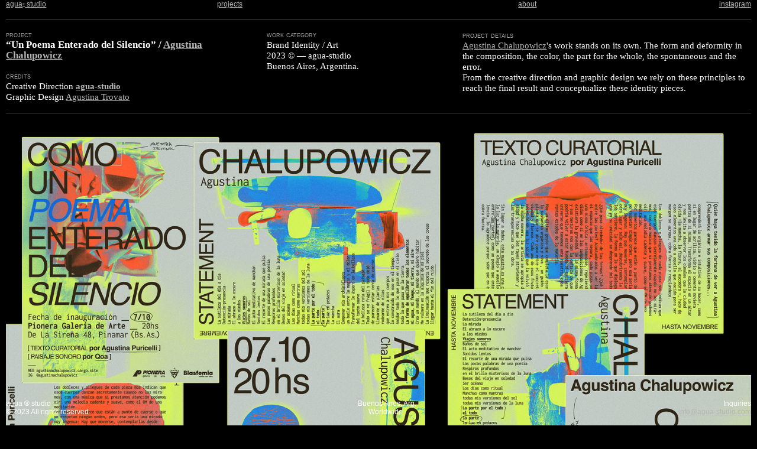

--- FILE ---
content_type: text/html; charset=utf-8
request_url: https://agua-studio.com/new-id-%E2%80%94-%22un-poema-enterado-del-silencio%22
body_size: 112090
content:
<!DOCTYPE html>
<html class="wf-initial-load">
	<head>
		<meta charset="utf-8">
		<meta name="viewport" content="width=device-width, initial-scale=1, shrink-to-fit=no">

		
			<title>New ID  — "Un poema enterado del silencio" — agua studio</title>
			<script>window.__PRELOADED_STATE__={"structure":{"byParent":{"root":["I3960493925","H4119530444","U0178716617","M2766493692","M0660412985","U3302135292","J0840777270","N3546681650","I2026231379","S0464441156","K1905463087","L0077246027"],"H4119530444":["J2902032311"],"U0178716617":[],"M2766493692":[],"M0660412985":[],"U3302135292":[],"J0840777270":[],"N3546681650":[],"I2026231379":[],"S0464441156":[]},"bySort":{"I3960493925":4,"H4119530444":6,"U0178716617":97,"M2766493692":99,"M0660412985":133,"U3302135292":146,"J0840777270":170,"N3546681650":190,"I2026231379":204,"S0464441156":214,"K1905463087":215,"L0077246027":216,"J2902032311":45},"indexById":{"I3960493925":2,"H4119530444":4,"U0178716617":6,"M2766493692":8,"M0660412985":10,"U3302135292":12,"J0840777270":14,"N3546681650":16,"I2026231379":18,"S0464441156":20,"K1905463087":null,"L0077246027":null,"J2902032311":37},"liveIndexes":{}},"site":{"id":2054043,"direct_link":"https://agua-studio.com","display_url":"agua-studio.com","site_url":"agua-studio","domain":"agua-studio.com","domain_active":true,"domain_purchased":true,"domain_pending":false,"css_url":"https://agua-studio.com/stylesheet","rss_url":"https://agua-studio.com/rss","favicon_url":"https://freight.cargo.site/t/original/i/O1923249734650285584381508815335/agua_perfil.ico","website_title":"agua studio","access_level":"public","is_private":false,"is_deleted":false,"is_upgraded":false,"is_template":false,"show_cargo_logo":false,"has_annex_upgrade":true,"has_domain_addon":true,"has_commerce_addon":false,"has_storage_addon":false,"can_duplicate":false,"can_copy":false,"site_password_enabled":false,"recent_date":"2023-10-24 01:52:25","upgrade_expire_date":"","version":"Cargo3","total_file_size":4327542374,"promocode_type":null,"meta_tags":"","homepage_id":"I3960493925","homepage_purl":"index","mobile_homepage_id":"I3960493925","mobile_homepage_purl":"index","screenshot":{"id":71134730,"name":"screenshot-0587946102.jpg","hash":"K2727019023474184423017095072231","width":1792,"height":1120,"file_size":null,"file_type":"jpg","mime_type":"image/jpeg","is_image":true,"is_video":false},"site_preview_type":"upload-image","site_preview_image":[{"id":40918962,"name":"personal_identity_agua.png","hash":"K1923221444668233911192021862887","width":1920,"height":1080,"file_size":20647,"file_type":"png","mime_type":"image/png","is_image":true,"is_video":false,"is_url":false,"in_use":false,"created_at":"2024-08-16T16:34:03.641934Z","updated_at":"2024-08-16T16:34:03.641934Z"}],"site_preview_url":"https://freight.cargo.site/w/1000/i/K1923221444668233911192021862887/personal_identity_agua.png","has_site_description":true,"site_description":"Creative design & craft studio by Agustina Trovato.","custom_html":"\u003cscript>\n  document.addEventListener('contextmenu', event => event.preventDefault());\n\u003c/script>","shop_id":null,"fonts":[{"family":"Diatype Variable","provider":"cargo"},{"family":"Monument Grotesk Semi-Mono Variable","provider":"cargo"},{"family":"Monument Grotesk Variable","provider":"cargo"}],"tags":[{"tag":"album art","url":"album-art"},{"tag":"all","url":"all"},{"tag":"branding","url":"branding"},{"tag":"merch","url":"merch"},{"tag":"posters/flyers","url":"postersflyers"},{"tag":"title design","url":"title-design"}]},"pages":{"byId":{"I3960493925":{"id":"I3960493925","title":"Index","purl":"index","page_type":"page","content":"\u003cbr />\n\u003cbr />\n\u003cbr />\n\u003cbr />\n\u003cbr />\n\u003cbr />\n\u003cbr />\n\u003cbr />\n\u003cbr />\n\u003cbr />\n\u003cbr />\n\u003cbr />\n\u003cbr />\n\u003cbr />\n\u003cbr />\n\u003cbr />\n\u003cmarquee-set behavior=\"scroll\" direction=\"horizontal\" height=\"70vh\" pointer-interaction=\"true\" speed=\"-10\">\u003cmarquee-inner slot=\"contents\">\u003c/marquee-inner>\u003c/marquee-set>","local_css":"[id=\"I3960493925\"].page {\n\tmin-height: var(--viewport-height);\n}\n\n[id=\"I3960493925\"] .backdrop {\n}\n\n.mobile [id=\"I3960493925\"] .backdrop {\n}\n\n.mobile [id=\"I3960493925\"] .page-layout {\n}\n\n[id=\"I3960493925\"] .page-content {\n\talign-items: flex-start;\n\twidth: 100%;\n}\n\n[id=\"I3960493925\"] .page-layout {\n}","display":true,"stack":false,"pin":false,"overlay":false,"password_enabled":false,"page_count":null,"page_design_options":null,"backdrops":{"activeBackdrop":"legacy/slitscan","backdropSettings":{"legacy/polygon_engine":{"image":"Z1592111914960295957361143810535"},"legacy/halftone":{"image":"Z1592111914960295957361143810535"},"legacy/video":{"image":"Z1592111914960295957361143810535","video_url":"https://drive.google.com/file/d/1fKybmVB5VTrbTcZO2B4zLsc__i6ZHpca/view?usp=drive_link","clipScroll":false,"scale_option":"cover","use_mobile_image":false},"legacy/parallax":{"image":"Z1592111914960295957361143810535"},"legacy/slitscan":{"image":"B2020076912499722668724178880999","clipScroll":false,"scan_size":100,"scan_cycles":0.7,"wiggle":0,"target_speed":11,"orientation":"vertical","scroll_interaction":true,"mouse_interaction":true,"color":"rgba(0,0,0,0)","hex":"#000000","alpha":0},"wallpaper":{"activeImage":"B2020076912499722668724178880999","alignments":[]}}},"pin_options":{"screen_visibility":"all","position":"top","overlay":true,"fixed":false,"adjust":false},"overlay_options":{"closeOnClickout":false,"closeOnNavigate":false,"animateOnOpen":{"fade":false,"speed":0,"slideAmount":0,"slideDirection":"default","wipeShape":"default","easing":"linear","scaleAmount":0,"rotateAmount":0},"animateOnClose":{"fade":false,"speed":0,"slideAmount":0,"slideDirection":"default","wipeShape":"default","easing":"linear","scaleAmount":0,"rotateAmount":0},"openOnLoad":false},"thumb_media_id":29431811,"thumbnail":{"id":29431811,"name":"web_banner_agua.png","hash":"Z1592111914960295957361143810535","width":1920,"height":1027,"file_size":55167,"file_type":"png","mime_type":"image/png","is_image":true,"is_video":false,"is_url":false,"is_placeholder":false,"has_audio_track":null,"duration":null,"url":null,"url_id":null,"url_thumb":null,"url_type":null,"created_at":"2024-01-21 22:36:00.319341","updated_at":"2024-01-21 22:36:00.319341"},"thumb_meta":[],"media":[{"id":29431811,"name":"web_banner_agua.png","hash":"Z1592111914960295957361143810535","width":1920,"height":1027,"file_size":55167,"file_type":"png","mime_type":"image/png","is_image":true,"is_video":false,"is_url":false,"in_use":true,"created_at":"2024-01-21T22:36:00.319341Z","updated_at":"2024-01-21T22:36:00.319341Z"},{"id":44163253,"name":"back_web_agua.png","hash":"B2020076912499722668724178880999","width":1920,"height":1080,"file_size":29849,"file_type":"png","mime_type":"image/png","is_image":true,"is_video":false,"is_url":false,"in_use":true,"created_at":"2024-10-16T11:03:09.018326Z","updated_at":"2024-10-16T11:03:09.018326Z"}],"tags":[],"access_level":"public"},"K1905463087":{"id":"K1905463087","title":"Top nav","purl":"top-nav","page_type":"page","content":"\u003ccolumn-set gutter=\"0.0rem\" mobile-gutter=\"1.7rem\" mobile-stack=\"false\">\u003ccolumn-unit slot=\"0\">\u003cspan class=\"navegaciones\">\u003ca href=\"index\" rel=\"history\">agua\u003cspan style=\"line-height: 1.1; --font-scale: 0.5;\">\u003csup>®\u003c/sup>\u003c/span> studio\u003c/a>\u003c/span>\u003c/column-unit>\u003ccolumn-unit slot=\"1\">\u003cdiv style=\"text-align: center\">\u003cspan class=\"navegaciones\">\u003ca class=\"\" href=\"all\" rel=\"history\">projects\u003c/a>\u003c/span>\u003c/div>\u003c/column-unit>\u003ccolumn-unit slot=\"2\">\u003cdiv style=\"text-align: center\">\u003cspan class=\"navegaciones\">\u003c/span>\u003c/div>\u003c/column-unit>\u003ccolumn-unit slot=\"3\">\u003cdiv style=\"text-align: center\">\u003ca class=\"navegaciones\" href=\"about\" rel=\"history\">about\u003c/a>\u003c/div>\u003c/column-unit>\u003ccolumn-unit slot=\"4\">\u003cdiv style=\"text-align: right\">\u003ca class=\"navegaciones\" href=\"https://www.instagram.com/_____agua_____/\" target=\"_blank\">instagram\u003ctext-icon icon=\"north-east-arrow\">\u003c/text-icon>\u003c/a>\u003c/div>\u003cdiv style=\"text-align: right\">\u003ca class=\"navegaciones\" href=\"https://www.instagram.com/_____agua_____/\" target=\"_blank\">\u003c/a>\u003c/div>\u003c/column-unit>\u003c/column-set>","local_css":"[id=\"K1905463087\"].page {\n\tjustify-content: center;\n}\n\n[id=\"K1905463087\"] .backdrop {\n}\n\n.mobile [id=\"K1905463087\"] .backdrop {\n}\n\n[id=\"K1905463087\"] .page-content {\n\twidth: 100%;\n}\n\n[id=\"K1905463087\"] .page-layout {\n}\n\n.mobile [id=\"K1905463087\"] .page-layout {\n}","display":true,"stack":false,"pin":true,"overlay":false,"password_enabled":false,"page_count":null,"page_design_options":null,"backdrops":{"activeBackdrop":"none","backdropSettings":{"legacy/ripple":{"image":"Z2020065585073610022563204008423","scaleX":5,"scaleY":28,"scale":1,"target_speed":10.8},"legacy/slitscan":{"image":"Z2020065585073610022563204008423","orientation":"vertical","scan_cycles":2,"scan_size":63.8,"target_speed":16,"wiggle":0,"mouse_interaction":true,"scroll_interaction":true,"clipScroll":false}}},"pin_options":{"screen_visibility":"all","position":"top","overlay":true,"fixed":true,"adjust":true},"overlay_options":{"closeOnClickout":false,"closeOnNavigate":false,"animateOnOpen":false,"animateOnClose":{"fade":false,"speed":0,"slideAmount":0,"slideDirection":"default","wipeShape":"default","easing":"linear","scaleAmount":0,"rotateAmount":0},"openOnLoad":false},"thumb_media_id":44162817,"thumbnail":{"id":44162817,"name":"back_web_agua.png","hash":"Z2020065585073610022563204008423","width":1920,"height":1080,"file_size":29849,"file_type":"png","mime_type":"image/png","is_image":true,"is_video":false,"is_url":false,"is_placeholder":false,"has_audio_track":null,"duration":null,"url":null,"url_id":null,"url_thumb":null,"url_type":null,"created_at":"2024-10-16 10:52:55.596609","updated_at":"2024-10-16 10:52:55.596609"},"thumb_meta":[],"media":[{"id":44162817,"name":"back_web_agua.png","hash":"Z2020065585073610022563204008423","width":1920,"height":1080,"file_size":29849,"file_type":"png","mime_type":"image/png","is_image":true,"is_video":false,"is_url":false,"in_use":true,"created_at":"2024-10-16T10:52:55.596609Z","updated_at":"2024-10-16T10:52:55.596609Z"}],"tags":[],"access_level":"public"},"L0077246027":{"id":"L0077246027","title":"Footer","purl":"footer","page_type":"page","content":"\u003ccolumn-set gutter=\"6.3rem\" mobile-gutter=\"2rem\" mobile-stack=\"false\">\u003ccolumn-unit slot=\"0\">\u003cspan class=\"navegaciones\" style=\"color: rgb(255, 255, 255);\">\u003cspan style=\"color: rgb(255, 255, 255);\">agua ® studio\u003c/span>\u003cbr />\n\u003cspan style=\"color: rgb(255, 255, 255);\">©\u003c/span> 2023 All rights reserved.\u003cbr />\u003c/span>\u003c/column-unit>\u003ccolumn-unit slot=\"1\">\u003cdiv style=\"text-align: center\">\u003cspan class=\"navegaciones\" style=\"color: rgb(255, 255, 255);\">          Buenos Aires, Arg.\u003cbr />\n        \u003ctext-icon icon=\"rightwards-arrow\">\u003c/text-icon> Worldwide \u003ctext-icon icon=\"globe-1\">\u003c/text-icon>\u003c/span>\u003c/div>\u003c/column-unit>\u003ccolumn-unit slot=\"2\">\u003cdiv style=\"text-align: right\">\u003cspan class=\"navegaciones\" style=\"color: rgb(255, 255, 255);\">\u003ctext-icon icon=\"dots\">\u003c/text-icon>Inquiries\u003cbr />\n\n\u003ca href=\"mailto:info@agua-studio.com\" rel=\"mailto\">info@agua-studio.com\u003c/a>\u003c/span>\u003c/div>\u003c/column-unit>\u003c/column-set>","local_css":"[id=\"L0077246027\"] .page-content {\n\tpadding-bottom: 1.5rem;\n}\n\n[id=\"L0077246027\"].page {\n}","display":true,"stack":false,"pin":true,"overlay":false,"password_enabled":false,"page_count":null,"page_design_options":null,"backdrops":{"activeBackdrop":"none"},"pin_options":{"screen_visibility":"all","position":"bottom","overlay":true,"fixed":true,"adjust":true},"overlay_options":{"closeOnClickout":true,"closeOnNavigate":true,"animateOnOpen":{"fade":false,"speed":0,"slideAmount":0,"slideDirection":"default","wipeShape":"default","easing":"linear","scaleAmount":0,"rotateAmount":0},"animateOnClose":{"fade":false,"speed":0,"slideAmount":0,"slideDirection":"default","wipeShape":"default","easing":"linear","scaleAmount":0,"rotateAmount":0}},"thumb_media_id":null,"thumbnail":null,"thumb_meta":[],"media":[],"tags":[],"access_level":"public"},"J2902032311":{"id":"J2902032311","title":"New ID  — \"Un poema enterado del silencio\"","purl":"new-id-—-\"un-poema-enterado-del-silencio\"","page_type":"page","content":"\u003chr />\u003ccolumn-set gutter=\"6.3rem\">\u003ccolumn-unit slot=\"0\" span=\"4\">\u003cspan class=\"project small-caps\" style=\"color: rgb(160, 160, 160);\">project\u003c/span>\u003cspan style=\"line-height: 0.5; --font-scale: 1.1; color: rgb(255, 255, 255);\">\u003cb>“Un Poema Enterado del Silencio” / \u003ca href=\"https://www.instagram.com/agustinachalupowicz/\" target=\"_blank\">Agustina Chalupowicz \u003c/a>\u003c/b>\u003cbr />\n\u003cbr />\u003c/span>\u003cspan class=\"project small-caps\" style=\"color: rgb(160, 160, 160);\">credits\u003c/span>\u003cspan style=\"line-height: 0.5; color: rgb(255, 255, 255);\">\u003cspan style=\"line-height: 1.1;\">Creative Direction \u003cb>\u003ca href=\"https://www.instagram.com/citizens.wtf/\" target=\"_blank\">\u003c/a> \u003ca href=\"https://www.instagram.com/_____agua_____/\" target=\"_blank\">agua-studio\u003c/a>\u003c/b>\u003cbr />\nGraphic Design \u003ca href=\"https://agua-studio.com/cv-experience-1\" target=\"_blank\">Agustina Trovato\u003c/a>\u003c/span>\u003cspan style=\"line-height: 1.1;\">\u003cbr /> \u003c/span>\u003c/span>\u003c/column-unit>\u003ccolumn-unit slot=\"1\" span=\"3\">\u003cspan class=\"project small-caps\" style=\"\">work category\u003c/span>\u003cspan style=\"color: rgb(255, 255, 255); line-height: 0.5;\">Brand Identity / Art \u003cbr /> 2023 © — agua-studio\u003cbr /> Buenos Aires, Argentina.\u003c/span>\u003cbr />\u003c/column-unit>\u003ccolumn-unit slot=\"2\" span=\"5\">\u003cspan class=\"project\" style=\"line-height: 1.35;\">\u003cspan style=\"color: rgb(173, 173, 173);\">\u003c/span>\u003cspan style=\"color: rgba(255, 255, 255, 0.99);\">\u003cspan class=\"small-caps\" style=\"color: rgb(173, 173, 173); line-height: 1.1;\">project details\n\n\u003c/span>\n \u003cb>\u003c/b>\u003c/span>\u003c/span>\u003cspan style=\"color: rgb(255, 255, 255);\">\n\n\u003cspan style=\"color: rgb(255, 255, 255);\">\u003ca href=\"https://www.instagram.com/agustinachalupowicz/\" target=\"_blank\">Agustina Chalupowicz\u003c/a>&#x27;s work stands on its own. The form and deformity in the composition, the color, the part for the whole, the spontaneous and the error.\u003cbr />From the creative direction and graphic design we rely on these principles to reach the final result and conceptualize these identity pieces.\u003c/span>\n\n\u003c/span>\u003cbr />\n\u003c/column-unit>\u003c/column-set>\n\n\u003chr />\u003cgallery-grid gutter=\"0.4rem\" horizontal-align=\"center\" vertical-align=\"center\">\u003cmedia-item class=\"zoomable\" grid-span=\"3\" hash=\"F1459535338480578773882222381543\">\u003c/media-item>\u003cmedia-item class=\"zoomable\" grid-span=\"3\" hash=\"L1459537673690804552921780554215\">\u003c/media-item>\u003cmedia-item class=\"zoomable\" grid-span=\"3\" hash=\"T1459539214750251214691432106471\">\u003c/media-item>\u003cmedia-item class=\"zoomable\" grid-span=\"3\" hash=\"P1459536376423527569297563159015\">\u003c/media-item>\u003cmedia-item class=\"zoomable\" hash=\"X1459537928698594627882622093799\">\u003c/media-item>\u003cmedia-item class=\"zoomable\" hash=\"G1459537928458786954924397922791\">\u003c/media-item>\u003cmedia-item class=\"zoomable\" hash=\"F1459537928680147883808912542183\">\u003c/media-item>\u003c/gallery-grid>","local_css":null,"display":true,"stack":false,"pin":false,"overlay":false,"password_enabled":false,"page_count":null,"page_design_options":null,"backdrops":{"activeBackdrop":"none"},"pin_options":{},"overlay_options":{},"thumb_media_id":25604333,"thumbnail":{"id":25604333,"name":"poster_chalu_redes.png","hash":"L1459537673690804552921780554215","width":2268,"height":2835,"file_size":15348428,"file_type":"png","mime_type":"image/png","is_image":true,"is_video":false,"is_url":false,"is_placeholder":false,"has_audio_track":null,"duration":null,"url":null,"url_id":null,"url_thumb":null,"url_type":null,"created_at":"2023-10-30 18:14:56.890926","updated_at":"2023-10-30 18:14:56.890926"},"thumb_meta":[],"media":[{"id":25604207,"name":"posteos_agua.png","hash":"F1459535338480578773882222381543","width":3001,"height":1875,"file_size":10598238,"file_type":"png","mime_type":"image/png","is_image":true,"is_video":false,"is_url":false,"in_use":true,"created_at":"2023-10-30T18:12:50.120013Z","updated_at":"2023-10-30T18:12:50.120013Z"},{"id":25604257,"name":"Mesa-de-trabajo-1.png","hash":"P1459536376423527569297563159015","width":1501,"height":1875,"file_size":4070974,"file_type":"png","mime_type":"image/png","is_image":true,"is_video":false,"is_url":false,"in_use":true,"created_at":"2023-10-30T18:13:46.398183Z","updated_at":"2023-10-30T18:13:46.398183Z"},{"id":25604333,"name":"poster_chalu_redes.png","hash":"L1459537673690804552921780554215","width":2268,"height":2835,"file_size":15348428,"file_type":"png","mime_type":"image/png","is_image":true,"is_video":false,"is_url":false,"in_use":true,"created_at":"2023-10-30T18:14:56.890926Z","updated_at":"2023-10-30T18:14:56.890926Z"},{"id":25604348,"name":"enganchpng_01.png","hash":"X1459537928698594627882622093799","width":1080,"height":1350,"file_size":2628681,"file_type":"png","mime_type":"image/png","is_image":true,"is_video":false,"is_url":false,"in_use":true,"created_at":"2023-10-30T18:15:10.494108Z","updated_at":"2023-10-30T18:15:10.494108Z"},{"id":25604349,"name":"enganchpng_03.png","hash":"F1459537928680147883808912542183","width":1080,"height":1350,"file_size":2564709,"file_type":"png","mime_type":"image/png","is_image":true,"is_video":false,"is_url":false,"in_use":true,"created_at":"2023-10-30T18:15:10.510644Z","updated_at":"2023-10-30T18:15:10.510644Z"},{"id":25604350,"name":"enganchpng_02.png","hash":"G1459537928458786954924397922791","width":1080,"height":1350,"file_size":2465615,"file_type":"png","mime_type":"image/png","is_image":true,"is_video":false,"is_url":false,"in_use":true,"created_at":"2023-10-30T18:15:10.513468Z","updated_at":"2023-10-30T18:15:10.513468Z"},{"id":25604403,"name":"vinilo_chalu.jpg","hash":"T1459539214750251214691432106471","width":5066,"height":15000,"file_size":5215321,"file_type":"jpg","mime_type":"image/jpeg","is_image":true,"is_video":false,"is_url":false,"in_use":true,"created_at":"2023-10-30T18:16:20.248850Z","updated_at":"2023-10-30T18:16:20.248850Z"}],"tags":[],"access_level":"public"}}},"sets":{"byId":{"root":{"id":"root","title":"Root","purl":null,"page_type":"set","content":null,"local_css":null,"display":false,"stack":false,"pin":false,"overlay":false,"password_enabled":false,"page_count":21,"page_design_options":null,"backdrops":null,"pin_options":{},"overlay_options":{},"thumb_media_id":null,"thumbnail":null,"thumb_meta":{},"media":[],"tags":[],"access_level":"public"},"H4119530444":{"id":"H4119530444","title":"All Works","purl":"all-works","page_type":"set","content":null,"local_css":null,"display":true,"stack":false,"pin":false,"overlay":false,"password_enabled":false,"page_count":88,"page_design_options":null,"backdrops":null,"pin_options":{},"overlay_options":{},"thumb_media_id":null,"thumbnail":null,"thumb_meta":[],"media":[],"tags":[],"access_level":"public"},"U0178716617":{"id":"U0178716617","title":"trashing","purl":"trashing","page_type":"set","content":null,"local_css":null,"display":true,"stack":false,"pin":false,"overlay":false,"password_enabled":false,"page_count":0,"page_design_options":null,"backdrops":null,"pin_options":{},"overlay_options":{},"thumb_media_id":null,"thumbnail":null,"thumb_meta":{},"media":[],"tags":[],"access_level":"public"},"M2766493692":{"id":"M2766493692","title":"Branding","purl":"branding","page_type":"set","content":null,"local_css":null,"display":true,"stack":false,"pin":false,"overlay":false,"password_enabled":false,"page_count":26,"page_design_options":null,"backdrops":null,"pin_options":{},"overlay_options":{},"thumb_media_id":null,"thumbnail":null,"thumb_meta":[],"media":[],"tags":[],"access_level":"public"},"M0660412985":{"id":"M0660412985","title":"Flyers","purl":"flyers-1","page_type":"set","content":null,"local_css":null,"display":true,"stack":false,"pin":false,"overlay":false,"password_enabled":false,"page_count":11,"page_design_options":null,"backdrops":null,"pin_options":{},"overlay_options":{},"thumb_media_id":null,"thumbnail":null,"thumb_meta":{},"media":[],"tags":[],"access_level":"public"},"U3302135292":{"id":"U3302135292","title":"posters","purl":"posters","page_type":"set","content":null,"local_css":null,"display":true,"stack":false,"pin":false,"overlay":false,"password_enabled":false,"page_count":20,"page_design_options":null,"backdrops":null,"pin_options":{},"overlay_options":{},"thumb_media_id":null,"thumbnail":null,"thumb_meta":[],"media":[],"tags":[],"access_level":"public"},"J0840777270":{"id":"J0840777270","title":"Cover Art","purl":"cover-art","page_type":"set","content":null,"local_css":null,"display":true,"stack":false,"pin":false,"overlay":false,"password_enabled":false,"page_count":18,"page_design_options":null,"backdrops":null,"pin_options":{},"overlay_options":{},"thumb_media_id":null,"thumbnail":null,"thumb_meta":[],"media":[],"tags":[],"access_level":"public"},"N3546681650":{"id":"N3546681650","title":"Title Design","purl":"title-design-1","page_type":"set","content":null,"local_css":null,"display":true,"stack":false,"pin":false,"overlay":false,"password_enabled":false,"page_count":9,"page_design_options":null,"backdrops":null,"pin_options":{},"overlay_options":{},"thumb_media_id":null,"thumbnail":null,"thumb_meta":[],"media":[],"tags":[],"access_level":"public"},"I2026231379":{"id":"I2026231379","title":"Merch","purl":"merch-1","page_type":"set","content":null,"local_css":null,"display":true,"stack":false,"pin":false,"overlay":false,"password_enabled":false,"page_count":7,"page_design_options":null,"backdrops":null,"pin_options":{},"overlay_options":{},"thumb_media_id":null,"thumbnail":null,"thumb_meta":[],"media":[],"tags":[],"access_level":"public"},"S0464441156":{"id":"S0464441156","title":"The Grip Gallery","purl":"the-grip-gallery-1","page_type":"set","content":null,"local_css":null,"display":true,"stack":false,"pin":false,"overlay":false,"password_enabled":false,"page_count":0,"page_design_options":null,"backdrops":null,"pin_options":{},"overlay_options":{},"thumb_media_id":null,"thumbnail":null,"thumb_meta":{},"media":[],"tags":[],"access_level":"public"}}},"media":{"data":[]},"css":{"id":47864,"stylesheet":"html {\n\t--mobile-scale: 0.77;\n\t--mobile-padding-offset: 0.77;\n}\n\nbody {\n\t--swatch-1: rgba(0, 0, 0, 0.85);\n\t--swatch-2: rgba(0, 0, 0, 0.75);\n\t--swatch-3: rgba(0, 0, 0, 0.6);\n\t--swatch-4: rgba(0, 0, 0, 0.4);\n    --swatch-5: rgba(0, 0, 0, 0.25);\n\tbackground-color: #000000;\n\t--swatch-6: #002bff;\n\t--swatch-7: rgba(255, 255, 255, 0.82);\n\t--swatch-8: #ffffff;\n\t--swatch-9: #0048fd;\n\t--swatch-10: #b5b5b5;\n\t--swatch-11: #a0a0a0;\n\t--swatch-12: #48aaff;\n\t--swatch-13: rgba(0, 0, 0, 0.56);\n\t--swatch-14: #676767;\n\t--swatch-15: #929292;\n\t--swatch-16: #6e6e6e;\n}\n\nbody.mobile {\n}\n\na:active,\n.linked:active,\n.zoomable::part(media):active {\n\topacity: 0.7;\n}\n\n.page a.active {\n\tcolor: rgba(0, 0, 0, 0.8)\n}\n\nsub {\n\tposition: relative;\n\tvertical-align: baseline;\n\ttop: 0.3em;\n}\n\nsup {\n\tposition: relative;\n\tvertical-align: baseline;\n\ttop: -0.4em;\n}\n\n.small-caps {\n\tfont-variant: small-caps;\n    text-transform: lowercase;\n}\n\nol {\n\tmargin: 0;\n\tpadding: 0 0 0 2.5em;\n}\n\nul {\n\tmargin: 0;\n\tpadding: 0 0 0 2.0em;\n}\n\nul.lineated {\n\tmargin: 0;\n\tpadding: 0;\n\tlist-style-type: none;\n\tmargin: 0 0 0 3em;\n\ttext-indent: -3em;\n}\n\nblockquote {\n\tmargin: 0;\n\tpadding: 0 0 0 2em;\n}\n\nhr {\n\tbackground: #484848;\n\tborder: 0;\n\theight: 1px;\n\tdisplay: block;\n\tmargin-top: 1.2em;\n\tmargin-bottom: 1.2em;\n}\n\n.content {\n\tborder-color: rgba(0, 0, 0, 0);\n\tborder-style: solid;\n\tborder-width: 0rem;\n\tborder-radius: 0rem;\n}\n\nbodycopy {\n\tfont-size: 1.45rem;\n\tfont-weight: normal;\n\tcolor: rgba(255, 255, 255, 0.82);\n\tfont-family: HelveticaNeue-Light, Helvetica Neue Light;\n\tfont-style: normal;\n\tline-height: 1.25;\n\tletter-spacing: 0;\n\tdisplay: block;\n}\n\n.mobile bodycopy {\n\tcolor: #ffffff;\n\tfont-size: 2.30rem;\n}\n\nbodycopy a {\n\tcolor: #b5b5b5;\n\ttext-decoration: underline;\n}\n\nbodycopy a:hover {\n}\n\nh1 {\n\tfont-family: Helvetica Neue, Helvetica, sans-serif, Helvetica Neue Regular;\n\tfont-style: normal;\n\tfont-weight: normal;\n\tmargin: 0;\n\tfont-size: 1.5rem;\n\tline-height: 0.65;\n\tcolor: rgba(255, 255, 255, 0.82);\n\tletter-spacing: 0;\n\tdisplay: inline-block;\n}\n\n.mobile h1 {\n\tfont-size: 3.6rem;\n}\n\nh1 a {\n\tcolor: #b5b5b5;\n\ttext-decoration: underline;\n}\n\nh1 a:hover {\n}\n\nh2 {\n\tfont-family: \"Diatype Variable\";\n\tfont-style: normal;\n\tfont-weight: 400;\n\tmargin: 0;\n\tcolor: rgba(0, 0, 0, 0.75);\n\tfont-size: 2rem;\n\tline-height: 1.2;\n\tletter-spacing: 0em;\n\tfont-variation-settings: 'slnt' 0, 'MONO' 0;\n}\n\nh2 a {\n\tcolor: #b5b5b5;\n\ttext-decoration: none;\n}\n\nh2 a:hover {\n}\n\n.caption {\n\tfont-size: 0.60rem;\n\tfont-weight: 419;\n\tcolor: #a0a0a0;\n\tfont-family: \"Monument Grotesk Semi-Mono Variable\";\n\tfont-style: normal;\n\tline-height: 1.25;\n\tletter-spacing: -0.044em;\n\tdisplay: block;\n\tfont-variation-settings: 'slnt' 0, 'MONO' 0.62;\n}\n\n.mobile .caption {\n\tcolor: #a0a0a0;\n\tfont-size: 1rem;\n}\n\n.caption a {\n\tcolor: #a0a0a0;\n\ttext-decoration: underline;\n}\n\n.mobile .caption a {\n\tcolor: #a0a0a0;\n}\n\n.caption a:hover {\n}\n\nmedia-item .caption {\n\tmargin-top: .5em;\n}\n\ngallery-grid .caption,\ngallery-columnized .caption,\ngallery-justify .caption {\n\tmargin-bottom: 2em;\n}\n\n[thumbnail-index] .caption {\n\ttext-align: center;\n}\n\n[thumbnail-index] .caption .tags {\n\tmargin-top: 0.25em;\n}\n\n.page {\n\tjustify-content: flex-start;\n}\n\n.page-content {\n\tpadding: 0rem;\n\ttext-align: left;\n\tborder-color: #000000;\n\tborder-style: solid;\n\tborder-width: 0rem;\n\tborder-radius: 0rem;\n\tpadding-left: 1rem;\n\tpadding-right: 1rem;\n\tpadding-top: 0.0rem;\n\tpadding-bottom: 0.0rem;\n}\n\n.mobile [id] .page-layout {\n\tpadding: 0;\n\tmax-width: 100%;\n}\n\n.mobile [id] .page-content {\n\tborder: 0;\n\tborder-radius: 0;\n}\n\n.page-layout {\n\talign-items: flex-start;\n\tmax-width: 100%;\n\tpadding: 0rem;\n\tpadding-top: 0.0rem;\n}\n\nmedia-item::part(media) {\n\tborder-radius: 0rem;\n\tborder: 0;\n\tpadding: 0;\n\tborder-color: rgba(0, 0, 0, 0);\n\tborder-style: solid;\n\tborder-width: 0rem;\n\tpadding-right: 0rem;\n}\n\n.mobile media-item::part(media) {\n\tborder-color: rgba(0,0,0,.85);\n\tborder-style: solid;\n\tborder-radius: 0rem;\n\tborder-top-width: 0rem;\n\tborder-right-width: 0rem;\n\tborder-bottom-width: 0.4rem;\n}\n\n.quick-view {\n\theight: 100%;\n\twidth: 100%;\n\tpadding: 3.6rem;\n\tmargin-top: auto;\n\tmargin-right: auto;\n\tmargin-bottom: auto;\n\tmargin-left: auto;\n\tpadding-top: 5.7rem;\n}\n\n.quick-view-background {\n\tbackground-color: rgba(0, 0, 0, 0);\n}\n\n.quick-view .caption {\n\tcolor: rgba(255, 255, 255, 1.0);\n\tpadding: 20px 0;\n\ttext-align: center;\n\ttransition: 100ms opacity ease-in-out;\n\tposition: absolute;\n\tbottom: 0;\n\tleft: 0;\n\tright: 0;\n}\n\n.quick-view .caption-background {\n\tpadding: 0.5rem 1rem;\n\tdisplay: inline-block;\n\tbackground: rgba(0, 0, 0, 0.5);\n\tborder-radius: .5rem;\n\ttext-align: left;\n\tmax-width: 50rem;\n}\n\n.mobile .quick-view {\n\twidth: 100%;\n\theight: 100%;\n\tmargin: 0;\n\tpadding: 10px;\n}\n\n.mobile .quick-view .caption {\n\tpadding: 10px 0;\n}\n\n.navegaciones {\n\t--text-style: \"navegaciones\";\n\tfont-size: 1.20rem;\n\tfont-weight: normal;\n\tcolor: #ffffff;\n\tfont-family: Helvetica Neue, Helvetica, sans-serif, Helvetica Neue Regular;\n\tfont-style: normal;\n\tline-height: 1.15;\n\tletter-spacing: 0;\n\tdisplay: block;\n}\n\n.mobile .navegaciones {\n\tfont-size: 1.55rem;\n}\n\n.navegaciones a {\n\tcolor: #b5b5b5;\n\ttext-decoration: underline;\n}\n\n.mobile .navegaciones a {\n}\n\n.navegaciones a:hover {\n\t\n}\n\n.info-secundaria {\n\t--text-style: \"info secundaria\";\n\tfont-size: 1.20rem;\n\tfont-weight: 320;\n\tcolor: #ffffff;\n\tfont-family: \"Monument Grotesk Semi-Mono Variable\";\n\tfont-style: normal;\n\tline-height: 1.15;\n\tletter-spacing: 0em;\n\tdisplay: block;\n\tfont-variation-settings: 'slnt' 0, 'MONO' 0.41;\n}\n\n.mobile .info-secundaria {\n\tfont-size: 1.40rem;\n}\n\n.info-secundaria a {\n\tcolor: #b5b5b5;\n\ttext-decoration: underline;\n}\n\n.info-secundaria a:hover {\n\t\n}\n\n.project {\n\t--text-style: \"project\";\n\tfont-size: 1.25rem;\n\tfont-weight: normal;\n\tcolor: #a0a0a0;\n\tfont-family: Helvetica Neue, Helvetica, sans-serif, Helvetica Neue Regular;\n\tfont-style: normal;\n\tline-height: 1.25;\n\tletter-spacing: 0;\n\tdisplay: block;\n}\n\n.mobile .project {\n\tfont-size: 2.25rem;\n}\n\n.project a {\n\tcolor: #a0a0a0;\n\ttext-decoration: underline;\n}\n\n.project a:hover {\n\t\n}\n\n.fechas-works {\n\t--text-style: \"fechas works\";\n\tfont-size: 1.35rem;\n\tfont-weight: 400;\n\tcolor: rgba(255, 255, 255, 0.82);\n\tfont-family: \"Monument Grotesk Variable\";\n\tfont-style: normal;\n\tline-height: 1.25;\n\tletter-spacing: 0em;\n\tdisplay: block;\n\tfont-variation-settings: 'slnt' 0, 'MONO' 0;\n}\n\n.fechas-works a {\n\tcolor: #b5b5b5;\n\ttext-decoration: underline;\n}\n\n.fechas-works a:hover {\n\t\n}\n\n.button-4 {\n\t--text-style: \"button 4\";\n\tfont-size: 1.45rem;\n\tfont-weight: normal;\n\tfont-family: Helvetica Neue, Helvetica, sans-serif, Helvetica Neue Regular;\n\tfont-style: normal;\n\tline-height: 1.05;\n\tletter-spacing: 0;\n\tcolor: #000000;\n\tdisplay: inline-block;\n\tborder-color: rgba(0, 0, 0, 0.85);\n\tborder-style: solid;\n\tborder-radius: 999rem;\n\tpadding-top: 0.6rem;\n\tpadding-right: 1.4rem;\n\tpadding-bottom: 0.6rem;\n\tpadding-left: 1.3rem;\n\tborder-width: 0.2rem;\n}\n\n.mobile .button-4 {\n\tcolor: #a0a0a0;\n}\n\n.button-4 a {\n\tcolor: rgba(0, 0, 0, 0.85);\n\ttext-decoration: none;\n}\n\n.mobile .button-4 a {\n\tcolor: rgba(0, 0, 0, 0.85);\n\ttext-decoration: none;\n}\n\n.button-4 a:hover {\n\t\n}\n\n.button-4 a.active {\n\tcolor: rgba(0, 0, 0, 0.85);\n\ttext-decoration: none;\n}\n\n.button-4-1 {\n\t--text-style: \"button 4-1\";\n\tfont-size: 1.45rem;\n\tfont-weight: normal;\n\tfont-family: Helvetica Neue, Helvetica, sans-serif, Helvetica Neue Regular;\n\tfont-style: normal;\n\tline-height: 1.25;\n\tletter-spacing: 0;\n\tcolor: #000000;\n\tdisplay: inline-block;\n\tborder-color: rgba(0, 0, 0, 0.85);\n\tborder-style: solid;\n\tborder-radius: 999rem;\n\tpadding-top: 0.6rem;\n\tpadding-right: 1.4rem;\n\tpadding-bottom: 0.6rem;\n\tpadding-left: 1.3rem;\n\tborder-width: 0.2rem;\n}\n\n.mobile .button-4-1 {\n\tfont-size: 1.4rem;\n\tcolor: #a0a0a0;\n}\n\n.button-4-1 a {\n\tcolor: rgba(0, 0, 0, 0.85);\n\ttext-decoration: none;\n}\n\n.button-4-1 a:hover {\n\t\n}\n\n.button-4-1 a.active {\n\tcolor: rgba(0, 0, 0, 0.85);\n\ttext-decoration: none;\n}\n\n.menu-works {\n\t--text-style: \"menu works\";\n\tfont-size: 2.05rem;\n\tfont-weight: normal;\n\tcolor: #818181;\n\tfont-family: HelveticaNeue-Light, Helvetica Neue Light;\n\tfont-style: normal;\n\tline-height: 0.95;\n\tletter-spacing: 0.009em;\n\tdisplay: block;\n}\n\n.mobile .menu-works {\n\tcolor: #ffffff;\n\tfont-size: 2.55rem;\n}\n\n.menu-works a {\n\tcolor: #929292;\n\ttext-decoration: none;\n\ttext-decoration-color: #ffffff;\n}\n\n.menu-works a:hover {\n\t\n}\n\n.agustina-trovato {\n\t--text-style: \"agustina trovato\";\n\tfont-size: 2.95rem;\n\tfont-weight: normal;\n\tcolor: rgba(255, 255, 255, 0.82);\n\tfont-family: Helvetica Neue, Helvetica, sans-serif, Helvetica Neue Regular;\n\tfont-style: normal;\n\tline-height: 0.9;\n\tletter-spacing: 0em;\n\tdisplay: block;\n}\n\n.mobile .agustina-trovato {\n\tcolor: #ffffff;\n\tfont-size: 4.15rem;\n}\n\n.agustina-trovato a {\n\tcolor: #b5b5b5;\n\ttext-decoration: underline;\n}\n\n.agustina-trovato a:hover {\n\t\n}\n\n.button-6 {\n\t--text-style: \"button 6\";\n\tfont-size: 1.45rem;\n\tfont-weight: normal;\n\tfont-family: Helvetica Neue, Helvetica, sans-serif, Helvetica Neue Regular;\n\tfont-style: normal;\n\tline-height: 1.25;\n\tletter-spacing: 0;\n\tcolor: #ffffff;\n\tbackground: rgba(0, 0, 0, 0.4);\n\tdisplay: inline-block;\n\tborder-radius: 999rem;\n\tpadding-top: 0.7rem;\n\tpadding-right: 1.5rem;\n\tpadding-bottom: 0.7rem;\n\tpadding-left: 1.5rem;\n}\n\n.mobile .button-6 {\n\tcolor: #ffffff;\n\tfont-size: 1.8rem;\n}\n\n.button-6 a {\n\tcolor: #ffffff;\n\ttext-decoration: none;\n}\n\n.button-6 a:hover {\n\t\n}\n\n.button-6 a.active {\n\tcolor: #ffffff;\n\ttext-decoration: none;\n}\n\n.button-6-1 {\n\t--text-style: \"button 6-1\";\n\tfont-size: 1.30rem;\n\tfont-weight: normal;\n\tfont-family: Helvetica Neue, Helvetica, sans-serif, Helvetica Neue Regular;\n\tfont-style: normal;\n\tline-height: 1.25;\n\tletter-spacing: 0;\n\tcolor: #003aff;\n\tbackground: rgba(0, 7, 255, 0.83);\n\tdisplay: inline-block;\n\tborder-radius: 999rem;\n\tpadding-top: 0.4rem;\n\tpadding-right: 1.0rem;\n\tpadding-bottom: 0.8rem;\n\tpadding-left: 1.0rem;\n\tborder-width: 0.0rem;\n\tborder-top-left-radius: 1000.9rem;\n\tborder-style: solid;\n\tborder-color: rgba(0, 0, 0, 0);\n}\n\n.mobile .button-6-1 {\n\tcolor: #ffffff;\n\tfont-size: 1.8rem;\n}\n\n.button-6-1 a {\n\tcolor: #ffffff;\n\ttext-decoration: none;\n}\n\n.button-6-1 a:hover {\n\t\n}\n\n.button-6-1 a.active {\n\tcolor: #ffffff;\n\ttext-decoration: none;\n}\n\n.jobs {\n\t--text-style: \"JOBS\";\n\tfont-size: 1.70rem;\n\tfont-weight: normal;\n\tcolor: #000000;\n\tfont-family: Helvetica Neue, Helvetica, sans-serif, Helvetica Neue Regular;\n\tfont-style: normal;\n\tline-height: 1.25;\n\tletter-spacing: 0;\n\tdisplay: block;\n}\n\n.mobile .jobs {\n\tcolor: #ffffff;\n\tfont-size: 2.25rem;\n}\n\n.jobs a {\n\tcolor: #b5b5b5;\n\ttext-decoration: underline;\n}\n\n.jobs a:hover {\n\t\n}\n\n.title-job {\n\t--text-style: \"Title Job\";\n\tfont-size: 2.40rem;\n\tfont-weight: normal;\n\tcolor: rgba(255, 255, 255, 0.82);\n\tfont-family: Helvetica Neue, Helvetica, sans-serif, Helvetica Neue Regular;\n\tfont-style: normal;\n\tline-height: 1;\n\tletter-spacing: 0;\n\tdisplay: block;\n}\n\n.mobile .title-job {\n\tcolor: #ffffff;\n\tfont-size: 4.90rem;\n}\n\n.title-job a {\n\tcolor: #b5b5b5;\n\ttext-decoration: underline;\n}\n\n.title-job a:hover {\n\t\n}\n\n.the-grip-gallery {\n\t--text-style: \"The Grip Gallery\";\n\tfont-size: 3.20rem;\n\tfont-weight: normal;\n\tcolor: rgba(255, 255, 255, 0.82);\n\tfont-family: Helvetica Neue, Helvetica, sans-serif, Helvetica Neue Regular;\n\tfont-style: normal;\n\tline-height: 1;\n\tletter-spacing: 0;\n\tdisplay: block;\n}\n\n.mobile .the-grip-gallery {\n\tcolor: #ffffff;\n\tfont-size: 3rem;\n}\n\n.the-grip-gallery a {\n\tcolor: #595959;\n\ttext-decoration: underline;\n}\n\n.the-grip-gallery a:hover {\n\t\n}\n\n.about {\n\t--text-style: \"ABOUT\";\n\tfont-size: 2.6rem;\n\tfont-weight: normal;\n\tcolor: #ffffff;\n\tfont-family: HelveticaNeue-Light, Helvetica Neue Light;\n\tfont-style: normal;\n\tline-height: 1.1;\n\tletter-spacing: 0;\n\tdisplay: block;\n}\n\n.mobile .about {\n\tcolor: #ffffff;\n\tfont-size: 3.85rem;\n}\n\n.about a {\n\tcolor: #929292;\n\ttext-decoration: underline;\n}\n\n.about a:hover {\n\t\n}\n\n.mobile .quick-view .caption-background {\n\tmax-width: 100vw;\n}\n\n::part(slideshow-nav) {\n\t--button-size: 30px;\n\t--button-inset: 20px;\n\t--button-icon-color: rgba(255, 255, 255, 0.9);\n\t--button-icon-stroke-width: 1.5px;\n\t--button-icon-stroke-linecap: none;\n\t--button-background-color: rgba(87, 87, 87, 0.35);\n\t--button-background-radius: 50%;\n\t--button-active-opacity: 0.7;\n}\n\ngallery-slideshow::part(slideshow-nav) {\n\t--button-inset: 15px;\n}\n\n.quick-view::part(slideshow-nav) {\n}\n\n.wallpaper-slideshow::part(slideshow-nav) {\n}\n\n.mobile ::part(slideshow-nav) {\n\t--button-inset: 10px;\n}\n\n.mobile .quick-view::part(slideshow-nav) {\n\t--button-inset: 25px;\n}\n\nshop-product {\n\tfont-size: 1.2rem;\n\tmax-width: 22rem;\n\tfont-family: \"Diatype Variable\";\n\tfont-style: normal;\n\tfont-weight: 400;\n\tfont-variation-settings: 'slnt' 0, 'MONO' 0;\n\tletter-spacing: 0em;\n\tmargin-bottom: 1em;\n}\n\nshop-product::part(price) {\n\tcolor: rgba(0, 0, 0, 0.75);\n\tline-height: 1.1;\n\tmargin-bottom: 0.5em;\n}\n\nshop-product::part(dropdown) {\n\twidth: 100%;\n\tcolor: rgba(0, 0, 0, 0.85);\n\tborder: 1px solid rgba(0, 0, 0, 0.2);\n\tbackground-color: rgba(255, 255, 255, 0.0);\n\tbackground-image: url(https://static.cargo.site/assets/images/select-line-arrows.svg);\n\tbackground-repeat: no-repeat;\n\tbackground-position: top 0em right .1em;\n\tline-height: 1.2;\n\tpadding: 0.58em 2em 0.55em 0.9em;\n\tborder-radius: 10em;\n\tmargin-bottom: 0.5em;\n}\n\nshop-product::part(button) {\n\tbackground: rgba(0, 0, 0, 0.15);\n\tcolor: rgba(0, 0, 0, 0.75);\n\ttext-align: left;\n\tline-height: normal;\n\tpadding: 0.5em 1em;\n\tcursor: pointer;\n\tborder-radius: 10em;\n}\n\nshop-product::part(button):active {\n\topacity: .7;\n}\n\naudio-player {\n\t--text-color: rgba(0, 0, 0, 0.85);\n\t--text-padding: 0 1.2em 0 1.0em;\n\t--background-color: rgba(255, 255, 255, 0);\n\t--buffer-background-color: rgba(0, 0, 0, 0.03);\n\t--progress-background-color: rgba(0, 0, 0, 0.075);\n\t--border-lines: 1px solid rgba(0, 0, 0, 0.2);\n\tfont-size: 1.2rem;\n\twidth: 32rem;\n\theight: 2.75em;\n\tfont-family: \"Diatype Variable\";\n\tfont-style: normal;\n\tfont-weight: 400;\n\tfont-variation-settings: 'slnt' 0, 'MONO' 0;\n\tline-height: normal;\n\tletter-spacing: 0em;\n\tmargin-bottom: 0.5em;\n\tborder-radius: 10em;\n}\n\naudio-player::part(button) {\n\t--icon-color: rgba(0, 0, 0, 0.85);\n\t--icon-size: 32%;\n\t--play-text: '';\n\t--pause-text: '';\n\twidth: 3.15em;\n\tdisplay: inline-flex;\n\tjustify-content: center;\n\tcursor: pointer;\n}\n\naudio-player::part(play-icon) {\n\tpadding-left: 0.6em;\n}\n\naudio-player::part(pause-icon) {\n\tpadding-left: 0.4em;\n}\n\naudio-player::part(progress-indicator) {\n\tborder-right: 1px solid rgba(0, 0, 0, 0);\n\theight: 100%;\n\tcursor: ew-resize;\n}\n\naudio-player::part(separator) {\n\tborder-right: var(--border-lines);\n}\n\nbody.mobile audio-player {\n\tmax-width: 100%;\n}\n\n.mobile .content {\n\tborder: 0;\n\tmargin: 0;\n}","created_at":"2022-09-15T23:40:11.000000Z","updated_at":"2025-11-02T18:26:08.000000Z"},"siteDesign":{"images":{"scale":"100","limit_by":"fit","image_zoom":true,"image_full_zoom":false,"scroll_animation":true,"scroll_transition":false,"limit_vertical_images":false,"mobile_image_width_maximize":true},"quick_view":{"show_ui":true,"captions":true,"close_on_scroll":true,"content-alignment":"center-center","contentAlignVertical":"center","contentAlignHorizontal":"center"},"site":{"enableColorFilter":false,"enableHomeLinkActiveStates":false,"is_feed":false},"cart":{"theme":"light"},"contact_form":{"theme":"dark"},"mobile_adjustments":{"view":"desktop","zoom":"21","padding":"-6","formatting":false,"pages_full_width":true,"images_full_width":true,"responsive_columns":"1","responsive_thumbnails_padding":"0.7"}},"frontendState":{"hasSiteModel":true,"hasScaffolding":true,"hasSiteDesign":true,"hasSiteCSS":true,"hasShopModel":false,"hasSitePackage":true,"pointerType":"mouse","quickView":{"mode":"default","inited":false,"autoScrolling":false,"elementArray":false,"activeIndex":0,"startingIndex":0},"contactForm":{"transition":false,"inited":false},"adminMode":false,"inAdminFrame":false,"renderedPages":[],"networkErrors":[],"pageNotFound":false,"fontsLoaded":["Diatype Variable","Monument Grotesk Semi-Mono Variable","Monument Grotesk Variable"],"lastVisiblePid":null,"hostname":"agua-studio.com","activePID":"J2902032311"},"commerce":{"products":{},"cart":{},"shop":{}}}</script>
			

		<style id="static-css">html:has(body.editing)::-webkit-scrollbar{display:none !important}body.editing::-webkit-scrollbar{display:none !important}html:has(body.editing){-ms-overflow-style:none;scrollbar-width:none}body.editing{-ms-overflow-style:none;scrollbar-width:none}body.wf-initial-load *,html.wf-initial-load *{color:transparent !important;-webkit-text-stroke:0px transparent;text-stroke:0 transparent;text-shadow:0 0 transparent}html.wf-initial-load hr{background:none !important}body{--baseColor-accent: #FF0000;--baseColor-accent-rgb: 255, 0, 0;--baseColor-accent-reverse-rgb: 255, 255, 255}*{-webkit-box-sizing:border-box;-moz-box-sizing:border-box;box-sizing:border-box}:focus{outline:0}select,select *{text-rendering:auto !important}html,body{min-height:var(--viewport-height, 100vh);margin:0;padding:0}html{--mobile-scale: 1;font-size:var(--base-size);touch-action:manipulation;position:relative}html.mobile{font-size:calc(var(--base-size)*var(--mobile-scale))}body{-moz-osx-font-smoothing:grayscale;-webkit-font-smoothing:antialiased;-webkit-text-size-adjust:none;display:flex;flex-direction:column;width:100%;min-height:var(--viewport-height, 100vh);justify-content:flex-start;margin:0;padding:0;background-color:#fff}body.no-scroll{overflow:hidden}customhtml>*{position:relative;z-index:10}.page a.active,bodycopy * a{text-decoration-color:unset;-webkit-text-decoration-color:unset}.content{display:flex;flex-direction:column;align-items:flex-start;justify-content:flex-start;min-height:100%;position:relative;flex-grow:1;border-color:transparent;border-width:0}.pages{width:100%;flex:1 0 auto}@supports(height: 100svh){.page.stacked-page:not(.fixed){--viewport-height: 100svh}.page.stacked-page+.page.stacked-page:not(.fixed){--viewport-height: 100vh}body.mobile .content:has(.stacked-page) .page.pinned.overlay:not(.fixed){--viewport-height: 100svh}}.overlay-content{mix-blend-mode:var(--overlay-mix, normal)}.page{--split-backdrop-height: calc(var(--min-viewport-height) / 2);--split-content-height: calc(var(--viewport-height) - var(--split-backdrop-height));position:relative;display:flex;justify-content:center;flex-wrap:nowrap;flex-direction:row;max-width:100%;width:100%;flex:0;mix-blend-mode:var(--page-mix, normal)}.page.has-backdrop-filter{background-color:rgba(0, 0, 0, 0.01);backdrop-filter:var(--page-backdrop-filter, none);-webkit-backdrop-filter:var(--page-backdrop-filter, none)}.overlay-content .page{mix-blend-mode:unset}.overlay-content .page::after{content:" ";display:block;position:fixed;width:100dvw;height:100dvh;top:0;left:0;z-index:-1}.overlay-content.is-passthrough-overlay .page::after{display:none}.mobile .page{flex-wrap:wrap}.page.overlay{position:absolute}.page.pinned-top,.page.pinned-bottom{flex:0;z-index:2;left:0;right:0}.page.pinned-bottom{transform:unset}.page.pinned-bottom.loading{will-change:transform;transform:translate(0, 0, 0)}.page.pinned-top{top:0}.page.pinned-bottom{bottom:0}.page.fixed{position:fixed;max-height:var(--viewport-height, 100vh)}.page.fixed .page-layout{max-height:var(--viewport-height, 100vh)}.page.fixed.allow-scroll .page-content{max-height:var(--viewport-height, 100vh);scrollbar-width:none;-ms-overflow-style:none;-webkit-overflow-scrolling:touch;overflow-y:auto;overflow-x:hidden}.page.fixed.allow-scroll .page-content{pointer-events:auto}.page.fixed.allow-scroll .page-content::-webkit-scrollbar{width:0;background:0 0;display:none}.page.overlay{position:absolute}.page.overlay,.page.overlay .page-layout,.page.fixed,.page.fixed .page-layout{pointer-events:none}body.editing .page.overlay .page-content,body.editing .page.overlay .page-content *,body.editing .page.fixed .page-content,body.editing .page.fixed .page-content *,body.editing .page.fixed.allow-scroll .page-content,body.editing .page.fixed.allow-scroll .page-content *,body.editing .page:not([editing=true]){-moz-user-select:none;-webkit-user-select:none;-ms-user-select:none;user-select:none}body.editing .page.overlay[editing=true] .page-content,body.editing .page.overlay[editing=true] .page-content *,body.editing .page.fixed[editing=true] .page-content,body.editing .page.fixed[editing=true] .page-content *,body.editing .page.fixed.allow-scroll[editing=true] .page-content,body.editing .page.fixed.allow-scroll[editing=true] .page-content *{pointer-events:auto;-moz-user-select:auto;-webkit-user-select:auto;-ms-user-select:auto;user-select:auto}.page.fixed .page-content bodycopy a,.page.overlay .page-content bodycopy a,.page.fixed .page-content bodycopy img,.page.overlay .page-content bodycopy img,.page.fixed .page-content bodycopy iframe,.page.overlay .page-content bodycopy iframe,.page.fixed .page-content bodycopy video,.page.overlay .page-content bodycopy video,.page.fixed .page-content bodycopy audio,.page.overlay .page-content bodycopy audio,.page.fixed .page-content bodycopy input,.page.overlay .page-content bodycopy input,.page.fixed .page-content bodycopy button,.page.overlay .page-content bodycopy button,.page.fixed .page-content bodycopy audio-player,.page.overlay .page-content bodycopy audio-player,.page.fixed .page-content bodycopy shop-product,.page.overlay .page-content bodycopy shop-product,.page.fixed .page-content bodycopy details,.page.overlay .page-content bodycopy details,.page.overlay .page-content bodycopy .linked,.page.overlay .page-content bodycopy .zoomable,.page.fixed .page-content bodycopy .linked,.page.fixed .page-content bodycopy .zoomable,.page.fixed .page-content bodycopy gallery-slideshow,.page.overlay .page-content bodycopy gallery-slideshow{pointer-events:auto}.page-layout{flex-grow:1;position:relative;display:flex;flex-direction:row;align-items:flex-start;justify-content:flex-start;width:0%;mix-blend-mode:var(--page-layout-mix, normal)}.page-content{display:flex;flex-direction:row;height:100%;align-items:flex-start;border-color:transparent;border-width:0;width:100%;filter:var(--page-content-filter, none);-webkit-filter:var(--page-content-filter, none)}.page-content.has-content-backdrop-filter{backdrop-filter:var(--page-content-backdrop-filter, none);-webkit-backdrop-filter:var(--page-content-backdrop-filter, none)}.page-content.has-content-backdrop-filter:has(.empty-editor)::before{content:" ";display:block;height:1px;width:1px;overflow:hidden;position:absolute;top:0;left:0;background:rgba(0, 0, 0, 0.01)}.page.accepts-pointer-events *,.page-content.accepts-pointer-events,.page-content.accepts-pointer-events *{pointer-events:auto}[position=fixed]{position:fixed;overflow-y:auto;overflow-x:hidden;max-height:100vh;pointer-events:none}[position=fixed] bodycopy{pointer-events:auto}[position=absolute]{position:absolute}[position=relative]{position:relative}.top-pins [position=fixed],.top-pins [position=absolute]{top:0;left:0;right:0;z-index:999}.bottom-pins [position=fixed],.bottom-pins [position=absolute]{bottom:0;left:0;right:0;z-index:999}h1,h2,h3,h4,h5,h6,h7,h8,h9{contain:layout}.caption-background h1,.caption-background h2,.caption-background h3,.caption-background h4,.caption-background h5,.caption-background h6,.caption-background h7,.caption-background h8,.caption-background h9{contain:none}.overlay-content{position:fixed;inset:0;pointer-events:none;max-height:100dvh;--viewport-height: 100dvh;overflow:auto;--elastic-scroll: true}body.has-scrollable-overlay .content media-item::part(iframe),body.has-scrollable-overlay .content .behind-top-scrollable-overlay media-item::part(iframe){pointer-events:none;z-index:-1000}body.has-scrollable-overlay .overlay-content.top-overlay media-item::part(iframe){pointer-events:auto;z-index:unset}.overlay-content::-webkit-scrollbar{display:none}.overlay-content .page-layout{min-height:fit-content}.overlay-content .page,.overlay-content .page-content,.overlay-content .page-layout{pointer-events:auto}.overlay-content.is-passthrough-overlay .page,.overlay-content.is-passthrough-overlay .page-layout{pointer-events:none}.overlay-content.is-passthrough-overlay .page-content{pointer-events:auto}.overlay-content.is-content-passthrough-overlay .page,.overlay-content.is-content-passthrough-overlay .page-layout,.overlay-content.is-content-passthrough-overlay .page-content,.overlay-content.is-content-passthrough-overlay .page-content bodycopy{pointer-events:none}.overlay-content.is-content-passthrough-overlay .page-content bodycopy>*:not(column-set),.overlay-content.is-content-passthrough-overlay .page-content bodycopy column-unit *{pointer-events:auto}body.editing .overlay-content .page[editing=true] bodycopy,body.editing .overlay-content .page[editing=true] bodycopy>*{pointer-events:auto}.overlay-content.overlay-animating{--scroll-transition: unset!important;overflow:hidden}.overlay-content.overlay-open.overlay-animating .page{will-change:opacity,background-color;animation:overlayOpen var(--overlay-open-duration) var(--overlay-open-easing, "ease-in-out")}.overlay-content.overlay-open .page:has(.has-content-backdrop-filter):not(:has(.backdrop)){will-change:background-color;animation:overlayOpenWithoutOpacity var(--overlay-open-duration) var(--overlay-open-easing, "ease-in-out")}.overlay-content.overlay-close.overlay-animating .page{will-change:opacity,background-color;animation:overlayClose var(--overlay-close-duration) var(--overlay-close-easing, "ease-in-out")}.overlay-content.overlay-close .page:has(.has-content-backdrop-filter):not(:has(.backdrop)){will-change:background-color;animation:overlayCloseWithoutOpacity var(--overlay-close-duration) var(--overlay-close-easing, "ease-in-out")}.overlay-content.overlay-open.overlay-animating .page-content{will-change:transform,clip-path;animation:overlayOpenContent var(--overlay-open-duration) var(--overlay-open-easing, "ease-in-out")}.overlay-content.overlay-open.overlay-animating .page-content.has-content-backdrop-filter{will-change:transform,clip-path,opacity;animation:overlayOpenContent var(--overlay-open-duration) var(--overlay-open-easing, "ease-in-out"),overlayOpenOpacity var(--overlay-open-duration) var(--overlay-open-easing, "ease-in-out")}.overlay-content.overlay-close.overlay-animating .page-content{will-change:transform,clip-path;animation:overlayCloseContent var(--overlay-close-duration) var(--overlay-close-easing, "ease-in-out")}.overlay-content.overlay-close.overlay-animating .page-content.has-content-backdrop-filter{will-change:transform,clip-path,opacity;animation:overlayCloseContent var(--overlay-close-duration) var(--overlay-close-easing, "ease-in-out"),overlayCloseOpacity var(--overlay-close-duration) var(--overlay-close-easing, "ease-in-out")}.overlay-content.touch-overscroll-transform .page-content{transform:var(--touch-overscroll-transform, translate(0px, 0px)) !important}@keyframes scrollAnimationFadeIn-1{0%{opacity:0}15%{opacity:1}}@keyframes scrollAnimationFadeIn-2{0%{opacity:0}22.5%{opacity:1}100%{opacity:1}}@keyframes scrollAnimationFadeIn-3{0%{opacity:0}38%{opacity:1}100%{opacity:1}}@keyframes scrollAnimationFadeOut-1{85%{opacity:1}100%{opacity:0}}@keyframes scrollAnimationFadeOut-2{0%{opacity:1}77.5%{opacity:1}100%{opacity:0}}@keyframes scrollAnimationFadeOut-3{0%{opacity:1}65%{opacity:1}100%{opacity:0}}@keyframes scrollAnimationFadeInOut-1{0%{opacity:0}15%{opacity:1}85%{opacity:1}100%{opacity:0}}@keyframes scrollAnimationFadeInOut-2{0%{opacity:0}20%{opacity:1}82.5%{opacity:1}100%{opacity:0}}@keyframes scrollAnimationFadeInOut-3{0%{opacity:0}30%{opacity:1}75%{opacity:1}100%{opacity:0}}@keyframes scrollAnimationFlyIn-1{0%{transform:translateY(5vh)}15%{transform:scale(1)}85%{transform:scale(1)}100%{transform:scale(1)}}@keyframes scrollAnimationFlyIn-2{0%{transform:translateY(10vh)}30%{transform:scale(1)}70%{transform:scale(1)}100%{transform:scale(1)}}@keyframes scrollAnimationFlyIn-3{0%{transform:translateY(20vh)}35%{transform:scale(1)}65%{transform:scale(1)}100%{transform:scale(1)}}@keyframes scrollAnimationFlyInFadeIn-1{0%{opacity:.4;transform:translateY(25px)}50%{opacity:1;transform:translateY(0px)}}@keyframes scrollAnimationFlyInFadeIn-2{0%{opacity:0;transform:translateY(50px)}50%{opacity:1;transform:translateY(0vh)}}@keyframes scrollAnimationFlyInFadeIn-3{0%{opacity:0;transform:translateY(100px)}50%{opacity:1;transform:translateY(0vh)}}@keyframes scrollAnimationFlyOut-1{35%{transform:scale(1)}85%{transform:scale(1)}100%{transform:translateY(-5vh)}}@keyframes scrollAnimationFlyOut-2{35%{transform:scale(1)}70%{transform:scale(1)}100%{transform:translateY(-10vh)}}@keyframes scrollAnimationFlyOut-3{35%{transform:scale(1)}65%{transform:scale(1)}100%{transform:translateY(-20vh)}}@keyframes scrollAnimationFlyInOut-1{0%{transform:translateY(5vh)}35%{transform:scale(1)}85%{transform:scale(1)}100%{transform:translateY(-5vh)}}@keyframes scrollAnimationFlyInOut-2{0%{transform:translateY(10vh)}35%{transform:scale(1)}70%{transform:scale(1)}100%{transform:translateY(-10vh)}}@keyframes scrollAnimationFlyInOut-3{0%{transform:translateY(20vh)}35%{transform:scale(1)}65%{transform:scale(1)}100%{transform:translateY(-20vh)}}@keyframes scrollAnimationBlurIn-1{0%{filter:blur(5px)}10%{filter:blur(5px)}30%{filter:blur(0px)}}@keyframes scrollAnimationBlurIn-2{0%{filter:blur(8px)}12.5%{filter:blur(8px)}35%{filter:blur(0px)}}@keyframes scrollAnimationBlurIn-3{0%{filter:blur(13px)}15%{filter:blur(13px)}40%{filter:blur(0px)}}@keyframes scrollAnimationScaleInOut-1{0%{transform:scale(0.875);transform-origin:50% 0%}50%{transform:scale(1);transform-origin:50% 50%}100%{transform:scale(0.875);transform-origin:50% 100%}}@keyframes scrollAnimationScaleInOut-2{0%{transform:scale(0.6);transform-origin:50% 0%}50%{transform:scale(1);transform-origin:50% 50%}100%{transform:scale(0.6);transform-origin:50% 100%}}@keyframes scrollAnimationScaleInOut-3{0%{transform:scale(0.4);transform-origin:50% 0%}50%{transform:scale(1);transform-origin:50% 50%}100%{transform:scale(0.4);transform-origin:50% 100%}}@keyframes scrollAnimationScaleIn-1{0%{transform:scale(0.875);transform-origin:50% 0%}50%{transform:scale(1);transform-origin:50% 0%}100%{transform:scale(1);transform-origin:50% 0%}}@keyframes scrollAnimationScaleIn-2{0%{transform:scale(0.6);transform-origin:50% 0%}50%{transform:scale(1);transform-origin:50% 0%}100%{transform:scale(1);transform-origin:50% 0%}}@keyframes scrollAnimationScaleIn-3{0%{transform:scale(0.4);transform-origin:50% 0%}50%{transform:scale(1);transform-origin:50% 0%}100%{transform:scale(1);transform-origin:50% 0%}}@keyframes scrollAnimationScaleOut-1{0%{transform:scale(1);transform-origin:50% 100%}50%{transform:scale(1);transform-origin:50% 100%}100%{transform:scale(0.875);transform-origin:50% 100%}}@keyframes scrollAnimationScaleOut-2{0%{transform:scale(1);transform-origin:50% 100%}50%{transform:scale(1);transform-origin:50% 100%}100%{transform:scale(0.6);transform-origin:50% 100%}}@keyframes scrollAnimationScaleOut-3{0%{transform:scale(1);transform-origin:50% 100%}50%{transform:scale(1);transform-origin:50% 100%}100%{transform:scale(0.4);transform-origin:50% 100%}}@keyframes scrollAnimationHelix-1{0%{transform:perspective(4000px) rotatey(35deg) rotatez(1.5deg)}100%{transform:perspective(4000px) rotatey(-35deg) rotatez(-1.5deg)}}@keyframes scrollAnimationHelix-2{0%{transform:perspective(3000px) rotatey(60deg) rotatez(2deg)}100%{transform:perspective(3000px) rotatey(-60deg) rotatez(-2deg)}}@keyframes scrollAnimationHelix-3{0%{transform:perspective(2000px) rotatey(90deg) rotatez(3deg)}100%{transform:perspective(2000px) rotatey(-90deg) rotatez(-3deg)}}@keyframes scrollAnimationConveyor-1{0%{transform:perspective(2500px) translateZ(25em) rotateX(45deg)}40%{transform:perspective(2500px) rotateX(0deg)}100%{transform:perspective(2500px) rotateX(0deg)}}@keyframes scrollAnimationConveyor-2{0%{transform:perspective(2400px) translateZ(30em) rotateX(60deg)}50%{transform:perspective(2400px) rotateX(0deg)}100%{transform:perspective(2400px) rotateX(0deg)}}@keyframes scrollAnimationConveyor-3{0%{transform:perspective(2300px) translateZ(45em) rotateX(85deg)}60%{transform:perspective(2300px) rotateX(0deg)}100%{transform:perspective(2300px) rotateX(0deg)}}@keyframes scrollAnimationRebound-1{0%{transform:perspective(2100px) translateZ(-30em) rotateX(50deg);transform-origin:50% 100%}47%{transform:perspective(2100px) translateZ(0em) rotateX(0deg);transform-origin:50% 50%}53%{transform:perspective(2100px) translateZ(0em) rotateX(0deg);transform-origin:50% 50%}100%{transform:perspective(2100px) translateZ(-30em) rotateX(-50deg);transform-origin:50% 0%}}@keyframes scrollAnimationRebound-2{0%{transform:perspective(1800px) translateZ(-50em) rotateX(70deg);transform-origin:50% 100%}47%{transform:perspective(1800px) translateZ(0em) rotateX(0deg);transform-origin:50% 50%}53%{transform:perspective(1800px) translateZ(0em) rotateX(0deg);transform-origin:50% 50%}100%{transform:perspective(1800px) translateZ(-50em) rotateX(-70deg);transform-origin:50% 0%}}@keyframes scrollAnimationRebound-3{0%{transform:perspective(1300px) translateZ(-70em) rotateX(90deg);transform-origin:50% 100%}47%{transform:perspective(1300px) translateZ(0em) rotateX(0deg);transform-origin:50% 50%}53%{transform:perspective(1300px) translateZ(0em) rotateX(0deg);transform-origin:50% 50%}100%{transform:perspective(1300px) translateZ(-70em) rotateX(-90deg);transform-origin:50% 0%}}@keyframes scrollTransitionFadeUp-1{0%{opacity:0;transform:translateY(25px)}25%{opacity:1;transform:translateY(0vh)}}@keyframes scrollTransitionFadeUp-2{0%{opacity:0;transform:translateY(40px)}25%{opacity:1;transform:translateY(0vh)}}@keyframes scrollTransitionFadeUp-3{0%{opacity:0;transform:translateY(50px)}25%{opacity:1;transform:translateY(0vh)}}@keyframes scrollTransitionScaleUp-1{0%{opacity:0;transform:scale(0.95)}25%{opacity:1;transform:scale(1)}}@keyframes scrollTransitionScaleUp-2{0%{opacity:0;transform:scale(0.875)}25%{opacity:1;transform:scale(1)}}@keyframes scrollTransitionScaleUp-3{0%{opacity:0;transform:scale(0.75)}25%{opacity:1;transform:scale(1)}}@keyframes scrollAnimationTwistUp-1{0%{opacity:0;transform:translateY(25px) rotateY(27deg) rotateZ(1.5deg) perspective(4000px)}25%{opacity:1;transform:translateY(0vh)}}@keyframes scrollAnimationTwistUp-2{0%{opacity:0;transform:translateY(40px) rotateY(35deg) rotateZ(2deg) perspective(3000px)}25%{opacity:1;transform:translateY(0vh)}}@keyframes scrollAnimationTwistUp-3{0%{opacity:0;transform:translateY(65px) rotateY(40deg) rotateZ(3deg) perspective(2000px)}25%{opacity:1;transform:translateY(0vh)}}@keyframes scrollTransitionBlurIn-1{0%{filter:blur(5px);transform:scale(0.992)}25%{filter:blur(0px);transform:scale(1)}}@keyframes scrollTransitionBlurIn-2{0%{filter:blur(8px);transform:scale(0.992)}25%{filter:blur(0px);transform:scale(1)}}@keyframes scrollTransitionBlurIn-3{0%{filter:blur(13px);transform:scale(0.992)}25%{filter:blur(0px);transform:scale(1)}}@keyframes scrollTransitionColorIn-1{0%{filter:saturate(50%)}32%{filter:saturate(100%)}}@keyframes scrollTransitionColorIn-2{0%{filter:saturate(25%)}32%{filter:saturate(100%)}}@keyframes scrollTransitionColorIn-3{0%{filter:saturate(0%)}32%{filter:saturate(100%)}}@keyframes scrollTransitionRebound-1{0%{transform:perspective(1500px) translateZ(0em) rotateX(30deg);transform-origin:50% 100%;opacity:0}25%{transform:perspective(1500px) translateZ(0em) rotateX(0deg);transform-origin:50% 50%;opacity:1}}@keyframes scrollTransitionRebound-2{0%{transform:perspective(1800px) translateZ(-50em) rotateX(70deg);transform-origin:50% 100%}47%{transform:perspective(1800px) translateZ(0em) rotateX(0deg);transform-origin:50% 50%}53%{transform:perspective(1800px) translateZ(0em) rotateX(0deg);transform-origin:50% 50%}100%{transform:perspective(1800px) translateZ(-50em) rotateX(-70deg);transform-origin:50% 0%}}@keyframes scrollTransitionRebound-3{0%{transform:perspective(1300px) translateZ(-70em) rotateX(90deg);transform-origin:50% 100%}47%{transform:perspective(1300px) translateZ(0em) rotateX(0deg);transform-origin:50% 50%}53%{transform:perspective(1300px) translateZ(0em) rotateX(0deg);transform-origin:50% 50%}100%{transform:perspective(1300px) translateZ(-70em) rotateX(-90deg);transform-origin:50% 0%}}@keyframes LooseHinge-1{0%{transform:rotate(5deg);transform-origin:0% 0%}50%{transform:rotate(0deg);transform-origin:50% 50%}100%{transform:rotate(5deg);transform-origin:100% 100%}}@keyframes LooseHinge-2{0%{transform:rotate(10deg);transform-origin:0% 0%}50%{transform:rotate(0deg);transform-origin:50% 50%}100%{transform:rotate(10deg);transform-origin:100% 100%}}@keyframes LooseHinge-3{0%{transform:rotate(30deg);transform-origin:0% 0%}50%{transform:rotate(0deg);transform-origin:50% 50%}100%{transform:rotate(30deg);transform-origin:100% 100%}}@keyframes overlayOpen{from{opacity:var(--overlay-open-from-opacity, 1);background-color:var(--overlay-open-from-background-color, transparent)}to{opacity:1}}@keyframes overlayOpenWithoutOpacity{from{background-color:var(--overlay-open-from-background-color, transparent)}}@keyframes overlayOpenOpacity{from{opacity:var(--overlay-open-from-opacity, 1)}to{opacity:1}}@keyframes overlayOpenContent{from{transform:var(--overlay-open-content-from-transform, translate3d(0, 0, 0));clip-path:var(--overlay-open-content-from-clip-mask, inset(0% 0% 0% 0%))}to{transform:translate3d(0, 0, 0);clip-path:var(--overlay-open-content-to-clip-mask, inset(0% 0% 0% 0%))}}@keyframes overlayClose{to{opacity:var(--overlay-close-to-opacity, 1);background-color:var(--overlay-close-to-background-color, transparent)}}@keyframes overlayCloseWithoutOpacity{to{background-color:var(--overlay-close-to-background-color, transparent)}}@keyframes overlayCloseOpacity{to{opacity:var(--overlay-close-to-opacity, 1)}}@keyframes overlayCloseContent{from{transform:translate3d(0, 0, 0);clip-path:var(--overlay-close-content-from-clip-mask, inset(0% 0% 0% 0%))}to{transform:var(--overlay-close-content-to-transform, translate3d(0, 0, 0));clip-path:var(--overlay-close-content-to-clip-mask, inset(0% 0% 0% 0%))}}.backdrop{contain:layout}.has-backdrop-filter .backdrop-contents::after{backdrop-filter:var(--page-backdrop-filter, none);-webkit-backdrop-filter:var(--page-backdrop-filter, none);position:absolute;width:100%;height:100%;content:"";inset:0;z-index:1;pointer-events:none}.backdrop:not(.clip){-webkit-transform:translate(0px, 0px)}.backdrop>.backdrop-contents{transition:opacity .5s ease-in-out;opacity:0;top:0;bottom:0;width:100%;position:sticky;height:100%;max-height:100vh;overflow:hidden}.backdrop-contents.loaded{opacity:1}.backdrop.clip .backdrop-contents.above,.backdrop.clip .backdrop-contents.below{display:none}.backdrop.clip .backdrop-contents{will-change:display,opacity,transform,clip-path}.backdrop>.backdrop-contents [data-backdrop]{height:100%}.backdrop.clip{contain:none;overflow:hidden;clip-path:inset(0% 0% 0% 0%)}.clip>.backdrop-contents{height:calc(100vh + .5px);width:var(--backdrop-width, 100%);position:fixed}.backdrop{flex-shrink:0;width:100%;order:1;position:absolute;top:0;left:0;right:0;bottom:0}.wallpaper-navigation{position:absolute;inset:var(--pin-padding-top, 0) 0 var(--pin-padding-bottom, 0) 0;z-index:10;pointer-events:none !important;display:flex;justify-content:center;flex-wrap:wrap;flex-direction:row;max-width:100%;width:100%;flex:0}.wallpaper-navigation .page-content,.wallpaper-navigation .page-layout{background:none;background-color:transparent;visibility:hidden}.wallpaper-navigation .backdrop.clip{contain:none;overflow:hidden;clip-path:inset(0% 0% 0% 0%)}.wallpaper-navigation .backdrop.clip>.wallpaper-slideshow{position:fixed}.wallpaper-navigation .wallpaper-slideshow{top:0;bottom:0;position:sticky;transform:translate3d(0, 0, 0);height:calc(100% + .5px);max-height:calc(var(--viewport-height, 100vh) + .5px)}::part(slideshow-nav){transition:opacity 222ms ease-in-out;pointer-events:none;-moz-user-select:none;-webkit-user-select:none;-ms-user-select:none;user-select:none;-webkit-tap-highlight-color:transparent;-webkit-touch-callout:none;--button-size: 30px;--button-inset: 20px;--button-icon-color: rgba(255, 255, 255, 0.9);--button-icon-scale: 1;--button-icon-stroke-width: 1.5px;--button-icon-stroke-linecap: butt;--button-background-color: rgba(87, 87, 87, 0.35);--button-background-radius: 50%;--button-active-opacity: 0.7}::part(slideshow-nav-previous-button){pointer-events:auto;cursor:pointer;position:absolute;top:0;left:0;bottom:0}::part(slideshow-nav-next-button){pointer-events:auto;cursor:pointer;position:absolute;top:0;right:0;bottom:0}::part(slideshow-nav-close-button){pointer-events:auto;cursor:pointer;position:absolute;top:0;right:0}::part(slideshow-nav-prev){position:absolute;top:0;bottom:0;left:var(--button-inset, 0px);margin:auto;width:36px;height:36px}::part(slideshow-nav-next){position:absolute;top:0;bottom:0;right:var(--button-inset, 0px);margin:auto;width:36px;height:36px;transform:scaleX(-1)}::part(slideshow-nav-close){position:absolute;top:var(--button-inset, 0px);right:var(--button-inset, 0px);margin:auto;width:36px;height:36px}::part(slideshow-nav-prev),::part(slideshow-nav-next),::part(slideshow-nav-close){height:var(--button-size);width:var(--button-size)}::part(slideshow-nav-previous-button):active,::part(slideshow-nav-next-button):active,::part(slideshow-nav-close-button):active{opacity:var(--button-active-opacity, 0.7)}::part(slideshow-nav-background){stroke:none !important;fill:var(--button-background-color);rx:var(--button-background-radius)}::part(slideshow-nav-arrow),::part(slideshow-nav-x){fill:none !important;stroke:var(--button-icon-color);stroke-width:var(--button-icon-stroke-width);stroke-linecap:var(--button-icon-stroke-linecap);transform:scale(var(--button-icon-scale));transform-origin:center}bodycopy{display:block;contain:layout;word-wrap:break-word;position:relative;max-width:100%;width:100%;-webkit-nbsp-mode:normal;--font-scale: 1}bodycopy *{border-width:0}a{color:inherit}a.image-link,a.image-link:hover,a.image-link:active,a.icon-link,a.icon-link:hover,a.icon-link:active{border-bottom:none;text-decoration:none}[contenteditable=true] a:active,[contenteditable=true] .linked:active,[contenteditable=true] .zoomable:active{opacity:1}s *{text-transform:inherit}small{max-width:100%;text-decoration:inherit}b,strong{font-weight:bolder}.small-caps{font-variant:small-caps;text-transform:lowercase}.no-wrap{white-space:nowrap}.page_background{position:absolute;top:0;left:0;width:100%;height:100%}media-item::part(placeholder){border:1px solid rgba(0, 0, 0, 0.15) !important;overflow:hidden}media-item::part(placeholder-svg){background:#fff;display:block;width:100%;height:100%}media-item::part(placeholder-line){stroke:rgba(0, 0, 0, 0.1) !important}media-item::part(placeholder-rect){fill:rgba(0, 0, 0, 0.05);height:100%;width:100%}media-item .caption.empty{display:none}.tag-separator:before{content:", "}media-item[drag=true]::part(media),[contenteditable=true] iframe{pointer-events:none}column-set+*{--gutter-expand: 1}gallery-grid+*{--gutter-expand: 1}gallery-columnized+*{--gutter-expand: 1}gallery-justify+*{--gutter-expand: 1}media-item+*{--gutter-expand: 1}column-unit>*:first-child{--gutter-expand: 0}marquee-set h1,marquee-set h2,marquee-set h3,marquee-set h4,marquee-set h5,marquee-set h6,marquee-set h7,marquee-set h8,marquee-set h9{vertical-align:text-bottom;display:inline-block}marquee-set{pointer-events:auto}gallery-slideshow media-item figcaption.caption{display:var(--display-slideshow-captions, none);transform:var(--slideshow-caption-transform, translateX(0px));opacity:var(--slideshow-caption-opacity, 0);text-align:var(--slideshow-caption-align);transition-property:opacity;transition-duration:var(--slideshow-caption-transition-duration, 0.1s);will-change:opacity,transform;position:relative}gallery-slideshow media-item::part(sizing-frame){margin:auto 0;flex-grow:0}gallery-slideshow media-item::part(frame){display:flex;flex-wrap:wrap;width:var(--item-width);height:var(--slide-height);align-content:var(--slideshow-vertical-align);align-self:var(--slideshow-horizontal-align)}body>media-item[no-component]{all:unset !important;border:none !important;padding:0 !important;position:fixed !important;z-index:5000 !important;pointer-events:none !important;background:none !important;inset:0 !important;overflow:hidden !important}body.slideshow-scrub-dragging *{cursor:ew-resize !important}button#edit.edit{appearance:none;-webkit-appearance:none;border:none;cursor:pointer;font-size:var(--fontSize-default);font-family:var(--fontFamily-default);padding:0;text-align:left;white-space:nowrap;background:transparent;display:flex;margin:0;border-radius:3px 0 0 3px;pointer-events:auto;position:fixed;top:50%;transform:translate(0, -50%);right:400px;height:36px;width:12px;z-index:999;cursor:pointer;background-color:rgba(140, 140, 140, 0.4);padding-left:2px;margin-right:5px;width:20px;cursor:pointer;margin:0;right:0}button#edit.edit:active{opacity:.7;user-select:none}button#edit.edit svg{padding:0;width:16px;height:36px;margin-left:2px;opacity:1}button#edit.edit svg path{fill:#fff}.quick-view{--font-scale: 1;--resize-parent-width: unset;width:80%;height:80%;margin-top:auto;margin-right:auto;margin-bottom:auto;margin-left:auto;padding:5rem;padding-top:5rem;padding-right:5rem;padding-bottom:5rem;padding-left:5rem;display:flex;z-index:5001;transform:translateZ(999px);position:fixed;top:0;left:0;right:0;bottom:0;-webkit-text-size-adjust:100%;-ms-touch-action:none;touch-action:none;line-height:initial;letter-spacing:initial}.quick-view .caption{font-size:clamp(14.5px,var(--font-scale, 1)*var(--font-size, 14.5px),2.4rem)}.quick-view-frame{position:relative;display:flex;height:100%;width:100%}.quick-view-content{height:100%;width:auto}.quick-view-background{backdrop-filter:var(--quick-view-backdrop-filter, none);-webkit-backdrop-filter:var(--quick-view-backdrop-filter, none);transition:backdrop-filter .2s ease}.quick-view.quick-view-navigation{display:block;z-index:5002;position:fixed;inset:0;pointer-events:none;transform:translateZ(999px)}.quick-view::part(slideshow-nav){transition:opacity 222ms ease-in-out;position:absolute;z-index:99;inset:0;pointer-events:none}.pagination-watcher{pointer-events:none;height:1px;margin-top:-1px;width:100%}html,body{overflow-anchor:none}.colorfilter-color,.colorfilter-base{position:absolute;inset:0;pointer-events:none}.colorfilter-color{z-index:9995;display:block;background-color:var(--colorfilter-color, #FF0000);mix-blend-mode:var(--colorfilter-mix, lighten);opacity:var(--colorfilter-color-opacity, 0)}.colorfilter-base{display:block;backdrop-filter:grayscale(clamp(0, var(--colorfilter-grayscale, 0), var(--colorfilter-color-opacity, 0))) brightness(var(--colorfilter-brightness, 1)) contrast(var(--colorfilter-contrast, 1)) invert(var(--colorfilter-invert, 0));-webkit-backdrop-filter:grayscale(clamp(0, var(--colorfilter-grayscale, 0), var(--colorfilter-color-opacity, 0))) brightness(var(--colorfilter-brightness, 1)) contrast(var(--colorfilter-contrast, 1)) invert(var(--colorfilter-invert, 0));z-index:9994}#editor-overlay.safari,.colorfilter-base.safari,.colorfilter-color.safari,#cargo-dotsite.safari{transform:translateZ(0px);animation:loopTranslate .5s steps(2, end) infinite}@keyframes loopTranslate{0%{transform:translateZ(0px)}50%{transform:translateZ(1px)}100%{transform:translateZ(0px)}}.flying-object{position:fixed;top:0;left:0;width:100vw;height:100vh;z-index:9999;overflow:hidden}.flying-object media-item{position:fixed;top:0;left:0}.flying-object,.flying-object *{user-select:none;pointer-events:none !important}body.audio-player-dragging,body.audio-player-dragging audio-player,body.audio-player-dragging *{cursor:ew-resize}audio-player[browser-default=true]{padding:unset;margin:unset;outline:unset;background:unset;border:unset;transform:unset;height:unset;position:relative;display:inline-block}audio-player::part(button){background:transparent;cursor:pointer;flex-shrink:0;align-items:center;justify-content:center;display:inline-flex;width:.7em;contain:layout}audio-player::part(separator){height:100%}audio-player::part(buffer){height:100%}audio-player::part(time-bar){height:100%;display:flex;justify-content:space-between;align-content:center;margin:auto 0;width:0%;flex-grow:1;height:100%}audio-player::part(progress){background:transparent;height:100%}audio-player::part(play-icon),audio-player::part(pause-icon){fill:currentColor;cursor:pointer;width:100%;height:auto}audio-player::part(label){white-space:nowrap;overflow:hidden;text-overflow:ellipsis;pointer-events:none;user-select:none;margin:auto auto auto 0;flex:0 3 auto;min-width:0;width:100%}audio-player::part(total-time){flex:0 1 auto;margin:auto 0}audio-player::part(current-time),audio-player::part(play-text){flex:0 1 auto;margin:auto 0}audio-player::part(stream-anim):before{content:"Streaming"}audio-player::part(stream-anim){user-select:none;margin:auto auto auto 0}audio-player::part(buffer),audio-player::part(current-time),audio-player::part(note-svg),audio-player::part(play-text),audio-player::part(separator),audio-player::part(total-time){user-select:none;pointer-events:none}audio-player::part(buffer),audio-player::part(play-text),audio-player::part(progress){position:absolute}audio-player::part(time-bar),audio-player::part(button),audio-player::part(current-time),audio-player::part(note-icon),audio-player::part(pause),audio-player::part(play),audio-player::part(total-time){position:relative}audio-player::part(progress-indicator){border:1px solid currentColor;cursor:ew-resize;height:100%;right:0;position:absolute}audio-player{border:var(--border-lines);margin-bottom:.5em;overflow:hidden}audio-player::part(time-bar){background:var(--background-color)}audio-player::part(label),audio-player::part(current-time),audio-player::part(total-time){color:var(--text-color)}audio-player::part(play-icon),audio-player::part(pause-icon){fill:var(--icon-color, currentColor)}audio-player::part(separator){width:0px;background:none}audio-player::part(buffer){background:var(--buffer-background-color)}audio-player::part(progress){background:var(--progress-background-color)}audio-player::part(progress-indicator){border-top:0;border-bottom:0;border-left:0;border-right-width:2px}audio-player::part(button){height:100%;display:inline-flex;align-self:center;background:var(--background-color)}audio-player::part(button):after{color:var(--text-color)}audio-player[status=stopped]::part(button):after,audio-player:not([status])::part(button):after{content:var(--play-text)}audio-player[status=playing]::part(button):after{content:var(--pause-text)}audio-player::part(play-icon),audio-player::part(pause-icon){height:var(--icon-size, 1em);width:auto}audio-player::part(label),audio-player::part(stream-anim),audio-player::part(current-time),audio-player::part(total-time){padding:var(--text-padding)}shop-product{font-size:1.2rem;max-width:22rem;width:100%;position:relative;display:block}shop-product::part(price){line-height:1.1;color:inherit;font-family:inherit;font-style:inherit;font-weight:inherit;font-size:inherit;letter-spacing:inherit}shop-product::part(dropdown){width:100%;background:transparent;line-height:normal;color:inherit;font-family:inherit;font-style:inherit;font-weight:inherit;font-size:inherit;letter-spacing:inherit;white-space:nowrap;text-overflow:ellipsis;display:inline-block;-webkit-appearance:none;border:0;outline:0}shop-product::part(button){line-height:normal;cursor:pointer;display:inline-block;color:inherit;font-family:inherit;font-style:inherit;font-weight:inherit;font-size:inherit;letter-spacing:inherit;-webkit-touch-callout:none;-webkit-user-select:none;user-select:none}shop-product::part(button):active{opacity:.7}a[rel=show-cart][show-count]:after{counter-reset:variable var(--cart-item-count);content:" (" counter(variable) ")";display:var(--cart-item-count-display, none)}.cargodotsite{position:fixed;bottom:1rem;right:1.4rem;mix-blend-mode:difference;z-index:9999;opacity:.2;cursor:pointer}.mobile .cargodotsite{bottom:.4rem;right:1rem}.cargodotsite:active{opacity:.14}.dl-duplicate{position:fixed;bottom:1rem;right:1.4rem;z-index:9999;cursor:pointer}.mobile .dl-duplicate{bottom:.4rem;right:1rem}.dl-duplicate:active{opacity:.7}</style>
		<link rel="stylesheet" type="text/css" href="https://build.cargo.site/frontend/ecf00a/index.css">
		<script>!function(){function e(e,o,t){!1===e.prototype.hasOwnProperty(name)&&(e.prototype[o]=t)}e(Node,"saveable",!1),e(Node,"setSaveable",function(e){return this.saveable=e,this}),e(Node,"isSaveable",function(){return this.saveable}),Node.prototype.persistCloneNode=function(){var s=function(e,o,t){for(var i=0;i<e.childNodes.length;i++)t(e.childNodes[i],o.childNodes[i]),0<e.childNodes[i].childNodes.length&&s(e.childNodes[i],o.childNodes[i],t)},e=Node.prototype.cloneNode.apply(this,arguments);return this.isSaveable&&!0===this.isSaveable()&&e.setSaveable(!0),0<this.childNodes.length&&s(this,e,function(e,o){e.isSaveable&&!0===e.isSaveable()&&o.setSaveable(!0)}),e},this.core={markAsEditable:function(e){}}}(window.CargoEditor=window.CargoEditor||{});</script>
	
			<link rel="icon" href="https://freight.cargo.site/t/original/i/O1923249734650285584381508815335/agua_perfil.ico" sizes="any">
			
			
			<meta name="description" content="Creative design &amp; craft studio by Agustina Trovato.">
			<meta name="twitter:card" content="summary_large_image">
			<meta name="twitter:title" content="New ID  — "Un poema enterado del silencio" — agua studio">
			<meta name="twitter:description" content="Creative design &amp; craft studio by Agustina Trovato.">
			<meta name="twitter:image" content="https://freight.cargo.site/w/1200/i/L1459537673690804552921780554215/poster_chalu_redes.png">
			<meta property="og:title" content="New ID  — "Un poema enterado del silencio" — agua studio">
			<meta property="og:description" content="Creative design &amp; craft studio by Agustina Trovato.">
			<meta property="og:url" content="https://agua-studio.com/new-id-—-"un-poema-enterado-del-silencio"">
			<meta property="og:image" content="https://freight.cargo.site/w/1200/i/L1459537673690804552921780554215/poster_chalu_redes.png">
			<meta property="og:type" content="website">
			<style>/*
 * This CSS file has been generated and is served by Cargo Collective Inc
 * and is authorized to be used on Cargo Collective Inc only.
 *
 * This CSS resource incorporates links to font software which is
 * the valuable copyrighted property of Dinamo Typefaces. You may not
 * attempt to copy, install, redistribute, convert, modify or reverse
 * engineer this font software. Please contact Dinamo with any
 * questions: https://abcdinamo.com/
 */
@font-face {
    font-display: block;
    font-family: "Diatype Variable";
    src: url("https://type.cargo.site/files/Cargo-DiatypePlusVariable.woff2") format("woff2-variations");
    font-style: normal;
    font-weight: 200 1000;
}

@font-face {
    font-display: block;
    font-family: "Diatype Variable";
    src: url("https://type.cargo.site/files/Cargo-DiatypePlusVariable.woff2") format("woff2-variations");
    font-style: normal;
    font-weight: 200 1000;
}

@font-face {
    font-display: block;
    font-family: "Diatype Variable";
    src: url("https://type.cargo.site/files/Cargo-DiatypePlusVariable.woff2") format("woff2-variations");
    font-style: normal;
    font-weight: 200 1000;
}

@font-face {
    font-display: block;
    font-family: "Diatype Variable";
    src: url("https://type.cargo.site/files/Cargo-DiatypePlusVariable.woff2") format("woff2-variations");
    font-style: normal;
    font-weight: 200 1000;
}

@font-face {
    font-display: block;
    font-family: "Diatype Variable";
    src: url("https://type.cargo.site/files/Cargo-DiatypePlusVariable.woff2") format("woff2-variations");
    font-style: normal;
    font-weight: 200 1000;
}

@font-face {
    font-display: block;
    font-family: "Diatype Variable";
    src: url("https://type.cargo.site/files/Cargo-DiatypePlusVariable.woff2") format("woff2-variations");
    font-style: normal;
    font-weight: 200 1000;
}

@font-face {
    font-display: block;
    font-family: "Diatype Variable";
    src: url("https://type.cargo.site/files/Cargo-DiatypePlusVariable.woff2") format("woff2-variations");
    font-style: normal;
    font-weight: 200 1000;
}

@font-face {
    font-display: block;
    font-family: "Diatype Variable";
    src: url("https://type.cargo.site/files/Cargo-DiatypePlusVariable.woff2") format("woff2-variations");
    font-style: normal;
    font-weight: 200 1000;
}

@font-face {
    font-display: block;
    font-family: "Diatype Variable";
    src: url("https://type.cargo.site/files/Cargo-DiatypePlusVariable-Italic.woff2") format("woff2-variations");
    font-style: italic;
    font-weight: 200 1000;
}

@font-face {
    font-display: block;
    font-family: "Diatype Semi-Mono Variable";
    src: url("https://type.cargo.site/files/Cargo-DiatypePlusVariable.woff2") format("woff2-variations");
    font-style: normal;
    font-weight: 200 700;
}

@font-face {
    font-display: block;
    font-family: "Diatype Semi-Mono Variable";
    src: url("https://type.cargo.site/files/Cargo-DiatypePlusVariable.woff2") format("woff2-variations");
    font-style: normal;
    font-weight: 200 700;
}

@font-face {
    font-display: block;
    font-family: "Diatype Semi-Mono Variable";
    src: url("https://type.cargo.site/files/Cargo-DiatypePlusVariable.woff2") format("woff2-variations");
    font-style: normal;
    font-weight: 200 700;
}

@font-face {
    font-display: block;
    font-family: "Diatype Semi-Mono Variable";
    src: url("https://type.cargo.site/files/Cargo-DiatypePlusVariable.woff2") format("woff2-variations");
    font-style: normal;
    font-weight: 200 700;
}

@font-face {
    font-display: block;
    font-family: "Diatype Semi-Mono Variable";
    src: url("https://type.cargo.site/files/Cargo-DiatypePlusVariable.woff2") format("woff2-variations");
    font-style: normal;
    font-weight: 200 700;
}

@font-face {
    font-display: block;
    font-family: "Diatype Semi-Mono Variable";
    src: url("https://type.cargo.site/files/Cargo-DiatypePlusVariable-Italic.woff2") format("woff2-variations");
    font-style: italic;
    font-weight: 200 700;
}

@font-face {
    font-display: block;
    font-family: "Diatype Mono Variable";
    src: url("https://type.cargo.site/files/Cargo-DiatypePlusVariable.woff2") format("woff2-variations");
    font-style: normal;
    font-weight: 200 700;
}

@font-face {
    font-display: block;
    font-family: "Diatype Mono Variable";
    src: url("https://type.cargo.site/files/Cargo-DiatypePlusVariable.woff2") format("woff2-variations");
    font-style: normal;
    font-weight: 200 700;
}

@font-face {
    font-display: block;
    font-family: "Diatype Mono Variable";
    src: url("https://type.cargo.site/files/Cargo-DiatypePlusVariable.woff2") format("woff2-variations");
    font-style: normal;
    font-weight: 200 700;
}

@font-face {
    font-display: block;
    font-family: "Diatype Mono Variable";
    src: url("https://type.cargo.site/files/Cargo-DiatypePlusVariable.woff2") format("woff2-variations");
    font-style: normal;
    font-weight: 200 700;
}

@font-face {
    font-display: block;
    font-family: "Diatype Mono Variable";
    src: url("https://type.cargo.site/files/Cargo-DiatypePlusVariable.woff2") format("woff2-variations");
    font-style: normal;
    font-weight: 200 700;
}

@font-face {
    font-display: block;
    font-family: "Diatype Mono Variable";
    src: url("https://type.cargo.site/files/Cargo-DiatypePlusVariable-Italic.woff2") format("woff2-variations");
    font-style: italic;
    font-weight: 200 700;
}

/*
 * This CSS file has been generated and is served by Cargo Collective Inc
 * and is authorized to be used on Cargo Collective Inc only.
 *
 * This CSS resource incorporates links to font software which is
 * the valuable copyrighted property of Dinamo Typefaces. You may not
 * attempt to copy, install, redistribute, convert, modify or reverse
 * engineer this font software. Please contact Dinamo with any
 * questions: https://abcdinamo.com/
 */
@font-face {
    font-display: block;
    font-family: "Monument Grotesk Variable";
    src: url("https://type.cargo.site/files/CargoMonumentGroteskPlusVariable.woff2") format("woff2-variations");
    font-style: normal;
    font-weight: 200 1000;
}

@font-face {
    font-display: block;
    font-family: "Monument Grotesk Variable";
    src: url("https://type.cargo.site/files/CargoMonumentGroteskPlusVariable.woff2") format("woff2-variations");
    font-style: normal;
    font-weight: 200 1000;
}

@font-face {
    font-display: block;
    font-family: "Monument Grotesk Variable";
    src: url("https://type.cargo.site/files/CargoMonumentGroteskPlusVariable.woff2") format("woff2-variations");
    font-style: normal;
    font-weight: 200 1000;
}

@font-face {
    font-display: block;
    font-family: "Monument Grotesk Variable";
    src: url("https://type.cargo.site/files/CargoMonumentGroteskPlusVariable.woff2") format("woff2-variations");
    font-style: normal;
    font-weight: 200 1000;
}

@font-face {
    font-display: block;
    font-family: "Monument Grotesk Variable";
    src: url("https://type.cargo.site/files/CargoMonumentGroteskPlusVariable.woff2") format("woff2-variations");
    font-style: normal;
    font-weight: 200 1000;
}

@font-face {
    font-display: block;
    font-family: "Monument Grotesk Variable";
    src: url("https://type.cargo.site/files/CargoMonumentGroteskPlusVariable.woff2") format("woff2-variations");
    font-style: normal;
    font-weight: 200 1000;
}

@font-face {
    font-display: block;
    font-family: "Monument Grotesk Variable";
    src: url("https://type.cargo.site/files/CargoMonumentGroteskPlusVariable.woff2") format("woff2-variations");
    font-style: normal;
    font-weight: 200 1000;
}

@font-face {
    font-display: block;
    font-family: "Monument Grotesk Variable";
    src: url("https://type.cargo.site/files/CargoMonumentGroteskPlusVariable.woff2") format("woff2-variations");
    font-style: normal;
    font-weight: 200 1000;
}

@font-face {
    font-display: block;
    font-family: "Monument Grotesk Variable";
    src: url("https://type.cargo.site/files/CargoMonumentGroteskItalicPlusVariable.woff2") format("woff2-variations");
    font-style: italic;
    font-weight: 200 1000;
}

@font-face {
    font-display: block;
    font-family: "Monument Grotesk Semi-Mono Variable";
    src: url("https://type.cargo.site/files/CargoMonumentGroteskPlusVariable.woff2") format("woff2-variations");
    font-style: normal;
    font-weight: 200 900;
}

@font-face {
    font-display: block;
    font-family: "Monument Grotesk Semi-Mono Variable";
    src: url("https://type.cargo.site/files/CargoMonumentGroteskPlusVariable.woff2") format("woff2-variations");
    font-style: normal;
    font-weight: 200 900;
}

@font-face {
    font-display: block;
    font-family: "Monument Grotesk Semi-Mono Variable";
    src: url("https://type.cargo.site/files/CargoMonumentGroteskPlusVariable.woff2") format("woff2-variations");
    font-style: normal;
    font-weight: 200 900;
}

@font-face {
    font-display: block;
    font-family: "Monument Grotesk Semi-Mono Variable";
    src: url("https://type.cargo.site/files/CargoMonumentGroteskPlusVariable.woff2") format("woff2-variations");
    font-style: normal;
    font-weight: 200 900;
}

@font-face {
    font-display: block;
    font-family: "Monument Grotesk Semi-Mono Variable";
    src: url("https://type.cargo.site/files/CargoMonumentGroteskPlusVariable.woff2") format("woff2-variations");
    font-style: normal;
    font-weight: 200 900;
}

@font-face {
    font-display: block;
    font-family: "Monument Grotesk Semi-Mono Variable";
    src: url("https://type.cargo.site/files/CargoMonumentGroteskPlusVariable.woff2") format("woff2-variations");
    font-style: normal;
    font-weight: 200 900;
}

@font-face {
    font-display: block;
    font-family: "Monument Grotesk Semi-Mono Variable";
    src: url("https://type.cargo.site/files/CargoMonumentGroteskPlusVariable.woff2") format("woff2-variations");
    font-style: normal;
    font-weight: 200 900;
}

@font-face {
    font-display: block;
    font-family: "Monument Grotesk Semi-Mono Variable";
    src: url("https://type.cargo.site/files/CargoMonumentGroteskItalicPlusVariable.woff2") format("woff2-variations");
    font-style: italic;
    font-weight: 200 900;
}

@font-face {
    font-display: block;
    font-family: "Monument Grotesk Mono Variable";
    src: url("https://type.cargo.site/files/CargoMonumentGroteskPlusVariable.woff2") format("woff2-variations");
    font-style: normal;
    font-weight: 200 900;
}

@font-face {
    font-display: block;
    font-family: "Monument Grotesk Mono Variable";
    src: url("https://type.cargo.site/files/CargoMonumentGroteskPlusVariable.woff2") format("woff2-variations");
    font-style: normal;
    font-weight: 200 900;
}

@font-face {
    font-display: block;
    font-family: "Monument Grotesk Mono Variable";
    src: url("https://type.cargo.site/files/CargoMonumentGroteskPlusVariable.woff2") format("woff2-variations");
    font-style: normal;
    font-weight: 200 900;
}

@font-face {
    font-display: block;
    font-family: "Monument Grotesk Mono Variable";
    src: url("https://type.cargo.site/files/CargoMonumentGroteskPlusVariable.woff2") format("woff2-variations");
    font-style: normal;
    font-weight: 200 900;
}

@font-face {
    font-display: block;
    font-family: "Monument Grotesk Mono Variable";
    src: url("https://type.cargo.site/files/CargoMonumentGroteskPlusVariable.woff2") format("woff2-variations");
    font-style: normal;
    font-weight: 200 900;
}

@font-face {
    font-display: block;
    font-family: "Monument Grotesk Mono Variable";
    src: url("https://type.cargo.site/files/CargoMonumentGroteskPlusVariable.woff2") format("woff2-variations");
    font-style: normal;
    font-weight: 200 900;
}

@font-face {
    font-display: block;
    font-family: "Monument Grotesk Mono Variable";
    src: url("https://type.cargo.site/files/CargoMonumentGroteskPlusVariable.woff2") format("woff2-variations");
    font-style: normal;
    font-weight: 200 900;
}

@font-face {
    font-display: block;
    font-family: "Monument Grotesk Mono Variable";
    src: url("https://type.cargo.site/files/CargoMonumentGroteskItalicPlusVariable.woff2") format("woff2-variations");
    font-style: italic;
    font-weight: 200 900;
}

</style>
			</head>
	<body style="opacity: 0;"><customhtml><script>
  document.addEventListener('contextmenu', event => event.preventDefault());
</script></customhtml><style>html {
	--mobile-scale: 0.77;
	--mobile-padding-offset: 0.77;
}

body {
	--swatch-1: rgba(0, 0, 0, 0.85);
	--swatch-2: rgba(0, 0, 0, 0.75);
	--swatch-3: rgba(0, 0, 0, 0.6);
	--swatch-4: rgba(0, 0, 0, 0.4);
    --swatch-5: rgba(0, 0, 0, 0.25);
	background-color: #000000;
	--swatch-6: #002bff;
	--swatch-7: rgba(255, 255, 255, 0.82);
	--swatch-8: #ffffff;
	--swatch-9: #0048fd;
	--swatch-10: #b5b5b5;
	--swatch-11: #a0a0a0;
	--swatch-12: #48aaff;
	--swatch-13: rgba(0, 0, 0, 0.56);
	--swatch-14: #676767;
	--swatch-15: #929292;
	--swatch-16: #6e6e6e;
}

body.mobile {
}

a:active,
.linked:active,
.zoomable::part(media):active {
	opacity: 0.7;
}

.page a.active {
	color: rgba(0, 0, 0, 0.8)
}

sub {
	position: relative;
	vertical-align: baseline;
	top: 0.3em;
}

sup {
	position: relative;
	vertical-align: baseline;
	top: -0.4em;
}

.small-caps {
	font-variant: small-caps;
    text-transform: lowercase;
}

ol {
	margin: 0;
	padding: 0 0 0 2.5em;
}

ul {
	margin: 0;
	padding: 0 0 0 2.0em;
}

ul.lineated {
	margin: 0;
	padding: 0;
	list-style-type: none;
	margin: 0 0 0 3em;
	text-indent: -3em;
}

blockquote {
	margin: 0;
	padding: 0 0 0 2em;
}

hr {
	background: #484848;
	border: 0;
	height: 1px;
	display: block;
	margin-top: 1.2em;
	margin-bottom: 1.2em;
}

.content {
	border-color: rgba(0, 0, 0, 0);
	border-style: solid;
	border-width: 0rem;
	border-radius: 0rem;
}

bodycopy {
	font-size: 1.45rem;
	font-weight: normal;
	color: rgba(255, 255, 255, 0.82);
	font-family: HelveticaNeue-Light, Helvetica Neue Light;
	font-style: normal;
	line-height: 1.25;
	letter-spacing: 0;
	display: block;
}

.mobile bodycopy {
	color: #ffffff;
	font-size: 2.30rem;
}

bodycopy a {
	color: #b5b5b5;
	text-decoration: underline;
}

bodycopy a:hover {
}

h1 {
	font-family: Helvetica Neue, Helvetica, sans-serif, Helvetica Neue Regular;
	font-style: normal;
	font-weight: normal;
	margin: 0;
	font-size: 1.5rem;
	line-height: 0.65;
	color: rgba(255, 255, 255, 0.82);
	letter-spacing: 0;
	display: inline-block;
}

.mobile h1 {
	font-size: 3.6rem;
}

h1 a {
	color: #b5b5b5;
	text-decoration: underline;
}

h1 a:hover {
}

h2 {
	font-family: "Diatype Variable";
	font-style: normal;
	font-weight: 400;
	margin: 0;
	color: rgba(0, 0, 0, 0.75);
	font-size: 2rem;
	line-height: 1.2;
	letter-spacing: 0em;
	font-variation-settings: 'slnt' 0, 'MONO' 0;
}

h2 a {
	color: #b5b5b5;
	text-decoration: none;
}

h2 a:hover {
}

.caption {
	font-size: 0.60rem;
	font-weight: 419;
	color: #a0a0a0;
	font-family: "Monument Grotesk Semi-Mono Variable";
	font-style: normal;
	line-height: 1.25;
	letter-spacing: -0.044em;
	display: block;
	font-variation-settings: 'slnt' 0, 'MONO' 0.62;
}

.mobile .caption {
	color: #a0a0a0;
	font-size: 1rem;
}

.caption a {
	color: #a0a0a0;
	text-decoration: underline;
}

.mobile .caption a {
	color: #a0a0a0;
}

.caption a:hover {
}

media-item .caption {
	margin-top: .5em;
}

gallery-grid .caption,
gallery-columnized .caption,
gallery-justify .caption {
	margin-bottom: 2em;
}

[thumbnail-index] .caption {
	text-align: center;
}

[thumbnail-index] .caption .tags {
	margin-top: 0.25em;
}

.page {
	justify-content: flex-start;
}

.page-content {
	padding: 0rem;
	text-align: left;
	border-color: #000000;
	border-style: solid;
	border-width: 0rem;
	border-radius: 0rem;
	padding-left: 1rem;
	padding-right: 1rem;
	padding-top: 0.0rem;
	padding-bottom: 0.0rem;
}

.mobile [id] .page-layout {
	padding: 0;
	max-width: 100%;
}

.mobile [id] .page-content {
	border: 0;
	border-radius: 0;
}

.page-layout {
	align-items: flex-start;
	max-width: 100%;
	padding: 0rem;
	padding-top: 0.0rem;
}

media-item::part(media) {
	border-radius: 0rem;
	border: 0;
	padding: 0;
	border-color: rgba(0, 0, 0, 0);
	border-style: solid;
	border-width: 0rem;
	padding-right: 0rem;
}

.mobile media-item::part(media) {
	border-color: rgba(0,0,0,.85);
	border-style: solid;
	border-radius: 0rem;
	border-top-width: 0rem;
	border-right-width: 0rem;
	border-bottom-width: 0.4rem;
}

.quick-view {
	height: 100%;
	width: 100%;
	padding: 3.6rem;
	margin-top: auto;
	margin-right: auto;
	margin-bottom: auto;
	margin-left: auto;
	padding-top: 5.7rem;
}

.quick-view-background {
	background-color: rgba(0, 0, 0, 0);
}

.quick-view .caption {
	color: rgba(255, 255, 255, 1.0);
	padding: 20px 0;
	text-align: center;
	transition: 100ms opacity ease-in-out;
	position: absolute;
	bottom: 0;
	left: 0;
	right: 0;
}

.quick-view .caption-background {
	padding: 0.5rem 1rem;
	display: inline-block;
	background: rgba(0, 0, 0, 0.5);
	border-radius: .5rem;
	text-align: left;
	max-width: 50rem;
}

.mobile .quick-view {
	width: 100%;
	height: 100%;
	margin: 0;
	padding: 10px;
}

.mobile .quick-view .caption {
	padding: 10px 0;
}

.navegaciones {
	--text-style: "navegaciones";
	font-size: 1.20rem;
	font-weight: normal;
	color: #ffffff;
	font-family: Helvetica Neue, Helvetica, sans-serif, Helvetica Neue Regular;
	font-style: normal;
	line-height: 1.15;
	letter-spacing: 0;
	display: block;
}

.mobile .navegaciones {
	font-size: 1.55rem;
}

.navegaciones a {
	color: #b5b5b5;
	text-decoration: underline;
}

.mobile .navegaciones a {
}

.navegaciones a:hover {
	
}

.info-secundaria {
	--text-style: "info secundaria";
	font-size: 1.20rem;
	font-weight: 320;
	color: #ffffff;
	font-family: "Monument Grotesk Semi-Mono Variable";
	font-style: normal;
	line-height: 1.15;
	letter-spacing: 0em;
	display: block;
	font-variation-settings: 'slnt' 0, 'MONO' 0.41;
}

.mobile .info-secundaria {
	font-size: 1.40rem;
}

.info-secundaria a {
	color: #b5b5b5;
	text-decoration: underline;
}

.info-secundaria a:hover {
	
}

.project {
	--text-style: "project";
	font-size: 1.25rem;
	font-weight: normal;
	color: #a0a0a0;
	font-family: Helvetica Neue, Helvetica, sans-serif, Helvetica Neue Regular;
	font-style: normal;
	line-height: 1.25;
	letter-spacing: 0;
	display: block;
}

.mobile .project {
	font-size: 2.25rem;
}

.project a {
	color: #a0a0a0;
	text-decoration: underline;
}

.project a:hover {
	
}

.fechas-works {
	--text-style: "fechas works";
	font-size: 1.35rem;
	font-weight: 400;
	color: rgba(255, 255, 255, 0.82);
	font-family: "Monument Grotesk Variable";
	font-style: normal;
	line-height: 1.25;
	letter-spacing: 0em;
	display: block;
	font-variation-settings: 'slnt' 0, 'MONO' 0;
}

.fechas-works a {
	color: #b5b5b5;
	text-decoration: underline;
}

.fechas-works a:hover {
	
}

.button-4 {
	--text-style: "button 4";
	font-size: 1.45rem;
	font-weight: normal;
	font-family: Helvetica Neue, Helvetica, sans-serif, Helvetica Neue Regular;
	font-style: normal;
	line-height: 1.05;
	letter-spacing: 0;
	color: #000000;
	display: inline-block;
	border-color: rgba(0, 0, 0, 0.85);
	border-style: solid;
	border-radius: 999rem;
	padding-top: 0.6rem;
	padding-right: 1.4rem;
	padding-bottom: 0.6rem;
	padding-left: 1.3rem;
	border-width: 0.2rem;
}

.mobile .button-4 {
	color: #a0a0a0;
}

.button-4 a {
	color: rgba(0, 0, 0, 0.85);
	text-decoration: none;
}

.mobile .button-4 a {
	color: rgba(0, 0, 0, 0.85);
	text-decoration: none;
}

.button-4 a:hover {
	
}

.button-4 a.active {
	color: rgba(0, 0, 0, 0.85);
	text-decoration: none;
}

.button-4-1 {
	--text-style: "button 4-1";
	font-size: 1.45rem;
	font-weight: normal;
	font-family: Helvetica Neue, Helvetica, sans-serif, Helvetica Neue Regular;
	font-style: normal;
	line-height: 1.25;
	letter-spacing: 0;
	color: #000000;
	display: inline-block;
	border-color: rgba(0, 0, 0, 0.85);
	border-style: solid;
	border-radius: 999rem;
	padding-top: 0.6rem;
	padding-right: 1.4rem;
	padding-bottom: 0.6rem;
	padding-left: 1.3rem;
	border-width: 0.2rem;
}

.mobile .button-4-1 {
	font-size: 1.4rem;
	color: #a0a0a0;
}

.button-4-1 a {
	color: rgba(0, 0, 0, 0.85);
	text-decoration: none;
}

.button-4-1 a:hover {
	
}

.button-4-1 a.active {
	color: rgba(0, 0, 0, 0.85);
	text-decoration: none;
}

.menu-works {
	--text-style: "menu works";
	font-size: 2.05rem;
	font-weight: normal;
	color: #818181;
	font-family: HelveticaNeue-Light, Helvetica Neue Light;
	font-style: normal;
	line-height: 0.95;
	letter-spacing: 0.009em;
	display: block;
}

.mobile .menu-works {
	color: #ffffff;
	font-size: 2.55rem;
}

.menu-works a {
	color: #929292;
	text-decoration: none;
	text-decoration-color: #ffffff;
}

.menu-works a:hover {
	
}

.agustina-trovato {
	--text-style: "agustina trovato";
	font-size: 2.95rem;
	font-weight: normal;
	color: rgba(255, 255, 255, 0.82);
	font-family: Helvetica Neue, Helvetica, sans-serif, Helvetica Neue Regular;
	font-style: normal;
	line-height: 0.9;
	letter-spacing: 0em;
	display: block;
}

.mobile .agustina-trovato {
	color: #ffffff;
	font-size: 4.15rem;
}

.agustina-trovato a {
	color: #b5b5b5;
	text-decoration: underline;
}

.agustina-trovato a:hover {
	
}

.button-6 {
	--text-style: "button 6";
	font-size: 1.45rem;
	font-weight: normal;
	font-family: Helvetica Neue, Helvetica, sans-serif, Helvetica Neue Regular;
	font-style: normal;
	line-height: 1.25;
	letter-spacing: 0;
	color: #ffffff;
	background: rgba(0, 0, 0, 0.4);
	display: inline-block;
	border-radius: 999rem;
	padding-top: 0.7rem;
	padding-right: 1.5rem;
	padding-bottom: 0.7rem;
	padding-left: 1.5rem;
}

.mobile .button-6 {
	color: #ffffff;
	font-size: 1.8rem;
}

.button-6 a {
	color: #ffffff;
	text-decoration: none;
}

.button-6 a:hover {
	
}

.button-6 a.active {
	color: #ffffff;
	text-decoration: none;
}

.button-6-1 {
	--text-style: "button 6-1";
	font-size: 1.30rem;
	font-weight: normal;
	font-family: Helvetica Neue, Helvetica, sans-serif, Helvetica Neue Regular;
	font-style: normal;
	line-height: 1.25;
	letter-spacing: 0;
	color: #003aff;
	background: rgba(0, 7, 255, 0.83);
	display: inline-block;
	border-radius: 999rem;
	padding-top: 0.4rem;
	padding-right: 1.0rem;
	padding-bottom: 0.8rem;
	padding-left: 1.0rem;
	border-width: 0.0rem;
	border-top-left-radius: 1000.9rem;
	border-style: solid;
	border-color: rgba(0, 0, 0, 0);
}

.mobile .button-6-1 {
	color: #ffffff;
	font-size: 1.8rem;
}

.button-6-1 a {
	color: #ffffff;
	text-decoration: none;
}

.button-6-1 a:hover {
	
}

.button-6-1 a.active {
	color: #ffffff;
	text-decoration: none;
}

.jobs {
	--text-style: "JOBS";
	font-size: 1.70rem;
	font-weight: normal;
	color: #000000;
	font-family: Helvetica Neue, Helvetica, sans-serif, Helvetica Neue Regular;
	font-style: normal;
	line-height: 1.25;
	letter-spacing: 0;
	display: block;
}

.mobile .jobs {
	color: #ffffff;
	font-size: 2.25rem;
}

.jobs a {
	color: #b5b5b5;
	text-decoration: underline;
}

.jobs a:hover {
	
}

.title-job {
	--text-style: "Title Job";
	font-size: 2.40rem;
	font-weight: normal;
	color: rgba(255, 255, 255, 0.82);
	font-family: Helvetica Neue, Helvetica, sans-serif, Helvetica Neue Regular;
	font-style: normal;
	line-height: 1;
	letter-spacing: 0;
	display: block;
}

.mobile .title-job {
	color: #ffffff;
	font-size: 4.90rem;
}

.title-job a {
	color: #b5b5b5;
	text-decoration: underline;
}

.title-job a:hover {
	
}

.the-grip-gallery {
	--text-style: "The Grip Gallery";
	font-size: 3.20rem;
	font-weight: normal;
	color: rgba(255, 255, 255, 0.82);
	font-family: Helvetica Neue, Helvetica, sans-serif, Helvetica Neue Regular;
	font-style: normal;
	line-height: 1;
	letter-spacing: 0;
	display: block;
}

.mobile .the-grip-gallery {
	color: #ffffff;
	font-size: 3rem;
}

.the-grip-gallery a {
	color: #595959;
	text-decoration: underline;
}

.the-grip-gallery a:hover {
	
}

.about {
	--text-style: "ABOUT";
	font-size: 2.6rem;
	font-weight: normal;
	color: #ffffff;
	font-family: HelveticaNeue-Light, Helvetica Neue Light;
	font-style: normal;
	line-height: 1.1;
	letter-spacing: 0;
	display: block;
}

.mobile .about {
	color: #ffffff;
	font-size: 3.85rem;
}

.about a {
	color: #929292;
	text-decoration: underline;
}

.about a:hover {
	
}

.mobile .quick-view .caption-background {
	max-width: 100vw;
}

::part(slideshow-nav) {
	--button-size: 30px;
	--button-inset: 20px;
	--button-icon-color: rgba(255, 255, 255, 0.9);
	--button-icon-stroke-width: 1.5px;
	--button-icon-stroke-linecap: none;
	--button-background-color: rgba(87, 87, 87, 0.35);
	--button-background-radius: 50%;
	--button-active-opacity: 0.7;
}

gallery-slideshow::part(slideshow-nav) {
	--button-inset: 15px;
}

.quick-view::part(slideshow-nav) {
}

.wallpaper-slideshow::part(slideshow-nav) {
}

.mobile ::part(slideshow-nav) {
	--button-inset: 10px;
}

.mobile .quick-view::part(slideshow-nav) {
	--button-inset: 25px;
}

shop-product {
	font-size: 1.2rem;
	max-width: 22rem;
	font-family: "Diatype Variable";
	font-style: normal;
	font-weight: 400;
	font-variation-settings: 'slnt' 0, 'MONO' 0;
	letter-spacing: 0em;
	margin-bottom: 1em;
}

shop-product::part(price) {
	color: rgba(0, 0, 0, 0.75);
	line-height: 1.1;
	margin-bottom: 0.5em;
}

shop-product::part(dropdown) {
	width: 100%;
	color: rgba(0, 0, 0, 0.85);
	border: 1px solid rgba(0, 0, 0, 0.2);
	background-color: rgba(255, 255, 255, 0.0);
	background-image: url(https://static.cargo.site/assets/images/select-line-arrows.svg);
	background-repeat: no-repeat;
	background-position: top 0em right .1em;
	line-height: 1.2;
	padding: 0.58em 2em 0.55em 0.9em;
	border-radius: 10em;
	margin-bottom: 0.5em;
}

shop-product::part(button) {
	background: rgba(0, 0, 0, 0.15);
	color: rgba(0, 0, 0, 0.75);
	text-align: left;
	line-height: normal;
	padding: 0.5em 1em;
	cursor: pointer;
	border-radius: 10em;
}

shop-product::part(button):active {
	opacity: .7;
}

audio-player {
	--text-color: rgba(0, 0, 0, 0.85);
	--text-padding: 0 1.2em 0 1.0em;
	--background-color: rgba(255, 255, 255, 0);
	--buffer-background-color: rgba(0, 0, 0, 0.03);
	--progress-background-color: rgba(0, 0, 0, 0.075);
	--border-lines: 1px solid rgba(0, 0, 0, 0.2);
	font-size: 1.2rem;
	width: 32rem;
	height: 2.75em;
	font-family: "Diatype Variable";
	font-style: normal;
	font-weight: 400;
	font-variation-settings: 'slnt' 0, 'MONO' 0;
	line-height: normal;
	letter-spacing: 0em;
	margin-bottom: 0.5em;
	border-radius: 10em;
}

audio-player::part(button) {
	--icon-color: rgba(0, 0, 0, 0.85);
	--icon-size: 32%;
	--play-text: '';
	--pause-text: '';
	width: 3.15em;
	display: inline-flex;
	justify-content: center;
	cursor: pointer;
}

audio-player::part(play-icon) {
	padding-left: 0.6em;
}

audio-player::part(pause-icon) {
	padding-left: 0.4em;
}

audio-player::part(progress-indicator) {
	border-right: 1px solid rgba(0, 0, 0, 0);
	height: 100%;
	cursor: ew-resize;
}

audio-player::part(separator) {
	border-right: var(--border-lines);
}

body.mobile audio-player {
	max-width: 100%;
}

.mobile .content {
	border: 0;
	margin: 0;
}</style><style id="mobile-offset-styles"></style><style id="text-style-font-sizes"></style><style id="link-styles"></style><style id="font-feature-settings-styles"></style><div class="content"><div id="K1905463087" page-url="top-nav" class="page pinned pinned-top fixed"><a id="top-nav"></a><div class="page-layout"><div class="page-content"><bodycopy style="--fit-height: 10px; --resize-parent-width: 100%;"><column-set gutter="0.0rem" mobile-gutter="1.7rem" mobile-stack="false"><column-unit slot="0"><span class="navegaciones"><a href="index" rel="history">agua<span style="line-height: 1.1; --font-scale: 0.5;"><sup>®</sup></span> studio</a></span></column-unit><column-unit slot="1"><div style="text-align: center"><span class="navegaciones"><a class="" href="all" rel="history">projects</a></span></div></column-unit><column-unit slot="2"><div style="text-align: center"><span class="navegaciones"></span></div></column-unit><column-unit slot="3"><div style="text-align: center"><a class="navegaciones" href="about" rel="history">about</a></div></column-unit><column-unit slot="4"><div style="text-align: right"><a class="navegaciones" href="https://www.instagram.com/_____agua_____/" target="_blank">instagram<text-icon icon="north-east-arrow"></text-icon></a></div><div style="text-align: right"><a class="navegaciones" href="https://www.instagram.com/_____agua_____/" target="_blank"></a></div></column-unit></column-set></bodycopy></div></div><style>[id="K1905463087"].page {
	justify-content: center;
}

[id="K1905463087"] .backdrop {
}

.mobile [id="K1905463087"] .backdrop {
}

[id="K1905463087"] .page-content {
	width: 100%;
}

[id="K1905463087"] .page-layout {
}

.mobile [id="K1905463087"] .page-layout {
}</style><style id="mobile-offset-styles-K1905463087"></style></div><div style="margin-top: 0px; margin-bottom: 0px;" class="pages"><div id="J2902032311" page-url="new-id-—-&quot;un-poema-enterado-del-silencio&quot;" class="page"><a id="new-id-—-&quot;un-poema-enterado-del-silencio&quot;"></a><div class="page-layout"><div class="page-content"><bodycopy style="--fit-height: 10px; --resize-parent-width: 100%;"><hr /><column-set gutter="6.3rem"><column-unit slot="0" span="4"><span class="project small-caps" style="color: rgb(160, 160, 160);">project</span><span style="line-height: 0.5; --font-scale: 1.1; color: rgb(255, 255, 255);"><b>“Un Poema Enterado del Silencio” / <a href="https://www.instagram.com/agustinachalupowicz/" target="_blank">Agustina Chalupowicz </a></b><br />
<br /></span><span class="project small-caps" style="color: rgb(160, 160, 160);">credits</span><span style="line-height: 0.5; color: rgb(255, 255, 255);"><span style="line-height: 1.1;">Creative Direction <b><a href="https://www.instagram.com/citizens.wtf/" target="_blank"></a> <a href="https://www.instagram.com/_____agua_____/" target="_blank">agua-studio</a></b><br />
Graphic Design <a href="https://agua-studio.com/cv-experience-1" target="_blank">Agustina Trovato</a></span><span style="line-height: 1.1;"><br /> </span></span></column-unit><column-unit slot="1" span="3"><span class="project small-caps" style="">work category</span><span style="color: rgb(255, 255, 255); line-height: 0.5;">Brand Identity / Art <br /> 2023 © — agua-studio<br /> Buenos Aires, Argentina.</span><br /></column-unit><column-unit slot="2" span="5"><span class="project" style="line-height: 1.35;"><span style="color: rgb(173, 173, 173);"></span><span style="color: rgba(255, 255, 255, 0.99);"><span class="small-caps" style="color: rgb(173, 173, 173); line-height: 1.1;">project details

</span>
 <b></b></span></span><span style="color: rgb(255, 255, 255);">

<span style="color: rgb(255, 255, 255);"><a href="https://www.instagram.com/agustinachalupowicz/" target="_blank">Agustina Chalupowicz</a>&#x27;s work stands on its own. The form and deformity in the composition, the color, the part for the whole, the spontaneous and the error.<br />From the creative direction and graphic design we rely on these principles to reach the final result and conceptualize these identity pieces.</span>

</span><br />
</column-unit></column-set>

<hr /><gallery-grid gutter="0.4rem" horizontal-align="center" vertical-align="center"><media-item class="zoomable" grid-span="3" hash="F1459535338480578773882222381543"></media-item><media-item class="zoomable" grid-span="3" hash="L1459537673690804552921780554215"></media-item><media-item class="zoomable" grid-span="3" hash="T1459539214750251214691432106471"></media-item><media-item class="zoomable" grid-span="3" hash="P1459536376423527569297563159015"></media-item><media-item class="zoomable" hash="X1459537928698594627882622093799"></media-item><media-item class="zoomable" hash="G1459537928458786954924397922791"></media-item><media-item class="zoomable" hash="F1459537928680147883808912542183"></media-item></gallery-grid></bodycopy></div></div><style></style><style id="mobile-offset-styles-J2902032311"></style></div></div><div id="L0077246027" page-url="footer" class="page pinned pinned-bottom fixed"><a id="footer"></a><div class="page-layout"><div class="page-content"><bodycopy style="--fit-height: 10px; --resize-parent-width: 100%;"><column-set gutter="6.3rem" mobile-gutter="2rem" mobile-stack="false"><column-unit slot="0"><span class="navegaciones" style="color: rgb(255, 255, 255);"><span style="color: rgb(255, 255, 255);">agua ® studio</span><br />
<span style="color: rgb(255, 255, 255);">©</span> 2023 All rights reserved.<br /></span></column-unit><column-unit slot="1"><div style="text-align: center"><span class="navegaciones" style="color: rgb(255, 255, 255);">          Buenos Aires, Arg.<br />
        <text-icon icon="rightwards-arrow"></text-icon> Worldwide <text-icon icon="globe-1"></text-icon></span></div></column-unit><column-unit slot="2"><div style="text-align: right"><span class="navegaciones" style="color: rgb(255, 255, 255);"><text-icon icon="dots"></text-icon>Inquiries<br />

<a href="mailto:info@agua-studio.com" rel="mailto">info@agua-studio.com</a></span></div></column-unit></column-set></bodycopy></div></div><style>[id="L0077246027"] .page-content {
	padding-bottom: 1.5rem;
}

[id="L0077246027"].page {
}</style><style id="mobile-offset-styles-L0077246027"></style></div></div>
		<script src="https://build.cargo.site/frontend/ecf00a/index.js" async type="module"></script>
	</body>

</html>


--- FILE ---
content_type: image/svg+xml
request_url: https://build.cargo.site/frontend/ecf00a/icon/icons/dots.svg
body_size: 1201
content:
<svg width="32" height="32" viewBox="0 0 32 32" fill="none" xmlns="http://www.w3.org/2000/svg">

<path d="M 13.72 6.69 C 13.40 6.67 13.09 6.71 12.79 6.82 C 12.49 6.93 12.21 7.09 11.98 7.31 C 11.75 7.53 11.57 7.79 11.44 8.08 C 11.31 8.37 11.25 8.69 11.25 9.01 C 11.25 9.32 11.31 9.64 11.44 9.93 C 11.57 10.22 11.75 10.48 11.98 10.70 C 12.21 10.92 12.49 11.08 12.79 11.19 C 13.09 11.30 13.40 11.34 13.72 11.32 C 14.31 11.28 14.86 11.02 15.26 10.59 C 15.66 10.16 15.89 9.59 15.89 9.01 C 15.89 8.42 15.66 7.85 15.26 7.42 C 14.86 6.99 14.31 6.73 13.72 6.69 ZM 18.35 11.32 C 17.89 11.32 17.44 11.45 17.05 11.71 C 16.67 11.96 16.37 12.33 16.19 12.75 C 16.01 13.18 15.96 13.65 16.05 14.10 C 16.14 14.56 16.37 14.97 16.69 15.30 C 17.02 15.62 17.43 15.85 17.89 15.94 C 18.34 16.03 18.81 15.98 19.24 15.80 C 19.66 15.62 20.03 15.32 20.28 14.94 C 20.54 14.55 20.67 14.10 20.67 13.64 C 20.67 13.02 20.43 12.43 19.99 12.00 C 19.56 11.56 18.97 11.32 18.35 11.32 ZM 23.00 15.97 C 22.68 15.95 22.36 15.99 22.06 16.10 C 21.76 16.21 21.49 16.38 21.25 16.59 C 21.02 16.81 20.84 17.08 20.71 17.37 C 20.58 17.66 20.52 17.98 20.52 18.30 C 20.52 18.61 20.58 18.93 20.71 19.22 C 20.84 19.51 21.02 19.78 21.25 20.00 C 21.49 20.21 21.76 20.38 22.06 20.49 C 22.36 20.60 22.68 20.64 23.00 20.62 C 23.59 20.58 24.14 20.32 24.55 19.89 C 24.95 19.46 25.18 18.89 25.18 18.30 C 25.18 17.70 24.95 17.13 24.55 16.70 C 24.14 16.27 23.59 16.01 23.00 15.97 ZM 18.35 20.62 C 17.88 20.61 17.43 20.75 17.04 21.00 C 16.65 21.25 16.34 21.62 16.16 22.05 C 15.98 22.48 15.92 22.95 16.01 23.41 C 16.10 23.86 16.32 24.29 16.64 24.62 C 16.97 24.95 17.39 25.18 17.84 25.27 C 18.30 25.37 18.77 25.32 19.21 25.15 C 19.64 24.97 20.01 24.67 20.27 24.29 C 20.53 23.90 20.67 23.45 20.67 22.98 C 20.67 22.36 20.43 21.76 20.00 21.32 C 19.56 20.88 18.97 20.63 18.35 20.62 ZM 23.00 11.32 C 23.46 11.32 23.91 11.18 24.29 10.92 C 24.67 10.67 24.96 10.31 25.14 9.88 C 25.31 9.46 25.35 8.99 25.26 8.55 C 25.18 8.10 24.95 7.68 24.63 7.36 C 24.31 7.04 23.89 6.82 23.45 6.73 C 23.00 6.64 22.53 6.68 22.11 6.85 C 21.68 7.03 21.32 7.32 21.07 7.70 C 20.81 8.08 20.67 8.53 20.67 8.99 C 20.67 9.30 20.72 9.60 20.84 9.89 C 20.95 10.17 21.13 10.43 21.34 10.65 C 21.56 10.86 21.82 11.04 22.10 11.15 C 22.39 11.27 22.69 11.32 23.00 11.32 ZM 9.00 20.62 C 8.40 20.66 7.85 20.92 7.44 21.36 C 7.03 21.79 6.80 22.37 6.80 22.97 C 6.80 23.56 7.03 24.14 7.44 24.57 C 7.85 25.01 8.40 25.27 9.00 25.31 C 9.32 25.33 9.64 25.29 9.95 25.18 C 10.25 25.07 10.53 24.90 10.76 24.68 C 10.99 24.46 11.18 24.19 11.31 23.90 C 11.44 23.60 11.50 23.29 11.50 22.97 C 11.50 22.64 11.44 22.33 11.31 22.03 C 11.18 21.74 10.99 21.47 10.76 21.25 C 10.53 21.03 10.25 20.86 9.95 20.75 C 9.64 20.64 9.32 20.60 9.00 20.62 ZM 9.00 11.32 C 8.54 11.32 8.09 11.46 7.71 11.72 C 7.33 11.98 7.03 12.35 6.86 12.77 C 6.69 13.20 6.65 13.67 6.74 14.12 C 6.83 14.57 7.06 14.98 7.38 15.31 C 7.71 15.63 8.13 15.85 8.58 15.94 C 9.03 16.02 9.50 15.98 9.92 15.80 C 10.35 15.62 10.71 15.32 10.96 14.94 C 11.22 14.55 11.35 14.10 11.35 13.64 C 11.35 13.02 11.11 12.43 10.67 12.00 C 10.24 11.56 9.65 11.32 9.03 11.32 H 9.00 ZM 13.69 15.97 C 13.23 15.96 12.78 16.10 12.39 16.35 C 12.00 16.60 11.70 16.96 11.52 17.38 C 11.34 17.81 11.29 18.28 11.37 18.73 C 11.45 19.18 11.67 19.60 11.99 19.93 C 12.32 20.26 12.73 20.49 13.18 20.58 C 13.63 20.68 14.10 20.63 14.53 20.46 C 14.96 20.29 15.33 19.99 15.59 19.61 C 15.85 19.23 15.99 18.78 15.99 18.32 C 15.99 17.71 15.76 17.12 15.33 16.68 C 14.91 16.24 14.33 15.99 13.72 15.97 H 13.69 Z" fill="currentColor" part="base-color"></path>
</svg>

--- FILE ---
content_type: image/svg+xml
request_url: https://build.cargo.site/frontend/ecf00a/icon/icons/globe-1.svg
body_size: 571
content:
<svg width="32" height="32" viewBox="0 0 32 32" fill="none" xmlns="http://www.w3.org/2000/svg">

<path fill-rule="evenodd" clip-rule="evenodd" d="M 16.00 2.38 C 23.52 2.38 29.62 8.48 29.62 16.00 C 29.62 23.52 23.52 29.62 16.00 29.62 C 8.48 29.62 2.38 23.52 2.38 16.00 C 2.38 8.48 8.48 2.38 16.00 2.38 ZM 11.81 25.17 C 11.47 24.50 11.15 23.76 10.88 22.95 H 15.50 V 28.58 C 14.22 28.35 12.90 27.24 11.81 25.17 ZM 20.19 25.17 C 20.53 24.50 20.85 23.76 21.12 22.95 H 16.50 V 28.58 C 17.78 28.35 19.10 27.24 20.19 25.17 ZM 22.17 16.50 C 22.13 18.47 21.86 20.32 21.42 21.95 H 16.50 V 16.50 H 22.17 ZM 22.17 22.95 C 21.46 25.21 20.42 27.05 19.17 28.22 C 22.23 27.43 24.84 25.52 26.54 22.95 H 22.17 ZM 28.61 16.50 C 28.54 18.47 28.01 20.32 27.14 21.95 H 22.45 C 22.88 20.30 23.13 18.45 23.17 16.50 H 28.61 ZM 10.58 21.95 C 10.14 20.32 9.87 18.47 9.83 16.50 H 15.50 V 21.95 H 10.58 ZM 9.55 21.95 C 9.12 20.30 8.87 18.45 8.83 16.50 H 3.39 C 3.46 18.47 3.99 20.32 4.86 21.95 H 9.55 ZM 5.46 22.95 C 7.16 25.52 9.77 27.43 12.83 28.22 C 11.58 27.05 10.54 25.21 9.83 22.95 H 5.46 ZM 22.17 15.50 C 22.12 13.33 21.80 11.31 21.28 9.57 H 16.50 V 15.50 H 22.17 ZM 11.81 6.83 C 12.90 4.76 14.22 3.65 15.50 3.42 V 8.57 H 11.05 C 11.28 7.94 11.54 7.36 11.81 6.83 ZM 20.19 6.83 C 20.46 7.36 20.72 7.94 20.95 8.57 H 16.50 V 3.42 C 17.78 3.65 19.10 4.76 20.19 6.83 ZM 9.83 15.50 C 9.88 13.33 10.20 11.31 10.72 9.57 H 15.50 V 15.50 H 9.83 ZM 26.87 9.57 C 27.90 11.32 28.53 13.34 28.61 15.50 H 23.17 C 23.13 13.36 22.82 11.35 22.32 9.57 H 26.87 ZM 9.68 9.57 C 9.18 11.35 8.87 13.36 8.83 15.50 H 3.39 C 3.47 13.34 4.10 11.32 5.13 9.57 H 9.68 ZM 19.17 3.78 C 20.33 4.86 21.31 6.53 22.01 8.57 H 26.21 C 24.51 6.24 22.04 4.52 19.17 3.78 ZM 12.83 3.78 C 11.67 4.86 10.69 6.53 9.99 8.57 H 5.79 C 7.49 6.24 9.96 4.52 12.83 3.78 Z" fill="currentColor" part="base-color"></path>
</svg>